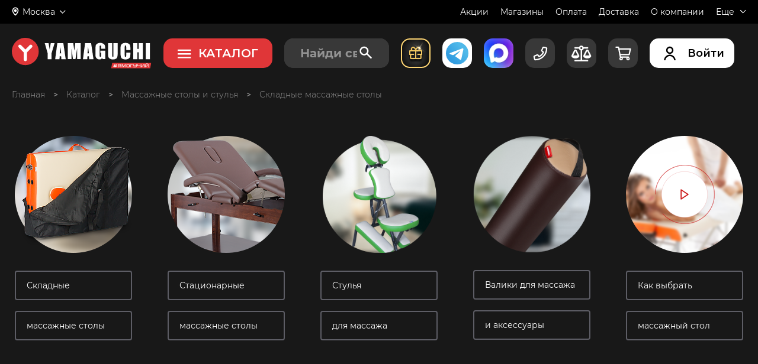

--- FILE ---
content_type: text/css
request_url: https://www.yamaguchi.ru/css/category.css?13013013
body_size: 2295
content:
@media all and (max-width:767px){.listing-caption{padding-bottom:24px}}.total-count{display:flex;align-items:flex-end;font-weight:300;line-height:1}@media all and (max-width:767px){.total-count{display:none}}.total-count__number{font-size:24px;color:#e03638}.total-count__text{padding-bottom:3px;margin-left:20px}.chairs-types{display:flex;justify-content:space-between;margin-top:14px;margin-bottom:54px}@media all and (max-width:1240px){.chairs-types{flex-wrap:wrap;justify-content:space-around}}@media all and (max-width:1240px) and (max-width:767px){.chairs-types{display:none}}.chairs-types__block{width:218px}@media all and (max-width:1240px){.chairs-types__block{margin:0 16px}}@media all and (max-width:1240px) and (max-width:1023px){.chairs-types__block{width:180px;margin:0}}.chairs-types__img-link{overflow:hidden;display:block}.chairs-types__img{display:block;width:100%;margin-left:-22px}@media all and (max-width:1023px){.chairs-types__img{margin-left:-8%;width:117%}}.chairs-types__btn{padding:12px 18px;box-sizing:border-box;width:100%;line-height:1.6;cursor:pointer}.massagers-types{display:flex;justify-content:space-between;margin-top:50px;margin-bottom:54px}@media all and (max-width:1240px){.massagers-types{flex-wrap:wrap;justify-content:space-around}}@media all and (max-width:1240px) and (max-width:767px){.massagers-types{display:none}}.massagers-types__block{width:198px}@media all and (max-width:1240px){.massagers-types__block{margin:0 16px}}@media all and (max-width:1240px) and (max-width:1023px){.massagers-types__block{width:180px;margin:0}}.massagers-types__img-link{overflow:hidden;display:block;margin-bottom:30px}@media all and (max-width:1023px){.massagers-types__img{margin-left:-8%;width:117%}}.massagers-types__btn{padding:12px 18px;box-sizing:border-box;width:100%;line-height:1.6;cursor:pointer;justify-content:flex-start}@media all and (max-width:767px){.hit-category{width:100%;order:2}}@media all and (max-width:767px){.hit-category .slider-list-info{top:14px}}@media all and (max-width:767px){.listing-wrapper{display:flex;flex-wrap:wrap;justify-content:center;align-items:flex-start}}@media all and (max-width:767px){.listing-wrapper .st-sm{width:100%;padding-bottom:30px}.listing-wrapper .st-sm .choice-of-stars-sm{margin-top:0}}.listing{display:flex;justify-content:space-between;margin-top:10px;padding-bottom:130px}@media all and (max-width:1240px){.listing{margin-top:30px;flex-direction:column-reverse}}@media all and (max-width:1240px) and (max-width:1023px){.listing{padding-bottom:70px}}@media all and (max-width:1240px) and (max-width:1023px) and (max-width:767px){.listing{width:100%;order:1;margin-top:0;padding-bottom:50px}.listing.container-box{padding-inline:0}}.listing__left-panel{position:relative;width:296px;margin-top:20px}@media all and (max-width:1240px){.listing__left-panel{display:flex;flex-direction:column-reverse;width:100%}}.listing__content{width:910px}@media all and (max-width:1240px){.listing__content{width:100%}}.listing .lis-filter__range-line .lis-filter__range-changer{background:#fff;top:-2px;width:8px;height:8px;border-radius:50%}.listing .lis-filter{border-radius:15px;overflow:hidden}.listing .wide-content{width:100%}.listing .filterOverProduct{max-width:910px}@media all and (max-width:1240px){.listing .filterOverProduct{max-width:100%}}.listing__col-caption{font-size:16px;line-height:1;font-weight:300;margin-bottom:30px;display:none}@media all and (max-width:1240px){.listing__col-caption{display:none}}.listing .more-products{width:400px}@media all and (max-width:767px){.listing .more-products{margin-top:0;width:100%}.listing .more-products__text{font-size:14px;margin-right:12px}}@media all and (max-width:1023px){.listing .listing-wide{margin-top:32px}}@media all and (max-width:1023px) and (max-width:767px){.listing .listing-wide{margin-top:0}}.form{margin:0 auto;max-width:1230px}@media all and (max-width:767px){.form{order:2}}@media all and (max-width:767px){.hits-wrapper{margin-bottom:30px}}.l-wide-wrapper{display:block}.listing-banner{display:block;margin-top:36px;border-radius:4px;overflow:hidden}@media all and (max-width:1023px){.listing-banner{margin-top:32px}}@media all and (max-width:1023px) and (max-width:767px){.listing-banner{margin-top:10px}}.listing-banner>img{display:block;width:100%}@media all and (max-width:767px){.sort-wrapper .type-sort{margin:0}}@media all and (max-width:767px){.sort-wrapper .type-sort__btn{margin:5px 0;font-size:clamp(10px,3vw,20px)}}.show-filters{display:none;height:50px;margin-top:30px;font-weight:500}@media all and (max-width:1240px){.show-filters{display:flex}}@media all and (max-width:1240px) and (max-width:1023px){.show-filters{margin-top:16px}}@media all and (max-width:1240px) and (max-width:767px){.show-filters{margin-top:20px;margin-bottom:20px}}@media all and (max-width:1023px){.show-filters-bottom{margin-top:30px}}@media all and (max-width:1023px) and (max-width:767px){.show-filters-bottom{margin-top:20px}}.useful-info{margin-top:40px}@media all and (max-width:767px){.useful-info{margin-top:64px}}.useful-info__caption{font-weight:400;margin-bottom:40px}@media all and (max-width:767px){.useful-info__caption{margin-bottom:24px}}.useful-info .aside-slider__slide{float:left;overflow:hidden}@media all and (max-width:1240px){.useful-info .aside-slider__slide{display:flex;flex-direction:column;align-items:center}}@media all and (max-width:1240px) and (max-width:767px){.useful-info .aside-slider__slide{width:100%}}.useful-info .aside-slider__img-link{display:block;overflow:hidden;font-size:0}@media all and (max-width:767px){.useful-info .aside-slider__img-link{width:100%}}.useful-info .aside-slider__img-link img{border-radius:4px}@media all and (max-width:1240px){.useful-info .aside-slider__img-link img{width:180px}}@media all and (max-width:1240px) and (max-width:767px){.useful-info .aside-slider__img-link img{width:100%}}.useful-info .aside-slider__date{font-size:14px;font-weight:300;color:#9292a6;margin-top:30px}@media all and (max-width:1240px){.useful-info .aside-slider__date{width:180px}}@media all and (max-width:1240px) and (max-width:767px){.useful-info .aside-slider__date{width:100%;margin-top:24px}}.useful-info .aside-slider__text-link{display:block;font-size:18px;font-weight:300;margin-top:14px;transition:color .3s}@media all and (max-width:1240px){.useful-info .aside-slider__text-link{font-size:16px;width:180px}}@media all and (max-width:1240px) and (max-width:767px){.useful-info .aside-slider__text-link{width:100%}}.useful-info .aside-slider__text-link:hover{color:#e03638}.useful-info .aside-slider .slick-dots{display:flex;clear:both;margin:0;padding:24px 0 0 0;transform:translateX(-4px);list-style:none}@media all and (max-width:1240px){.useful-info .aside-slider .slick-dots{left:50%;transform:translateX(-50%)}}@media all and (max-width:1240px) and (max-width:767px){.useful-info .aside-slider .slick-dots{position:static;justify-content:center;transform:none;margin-top:14px}}.useful-info .aside-slider .slick-dots li{position:relative;display:block;width:20px;height:20px;margin:0 6px;cursor:pointer}.useful-info .aside-slider .slick-dots li:before{content:"";position:absolute;left:0;top:50%;transform:translateY(-50%);width:100%;height:4px;background:gray;transition:all .3s;border-radius:3px}.useful-info .aside-slider .slick-dots li button{opacity:0}.useful-info .aside-slider .slick-dots .slick-active:before{content:"";background:red;height:6px}.useful-info__btn{width:100%;height:50px;margin-top:70px}@media all and (max-width:767px){.useful-info__btn{margin-top:24px}}@media all and (max-width:1240px){.aside-feedback{display:flex;justify-content:space-between;align-items:flex-end;flex-wrap:wrap}}@media all and (max-width:1240px) and (max-width:767px){.aside-feedback{flex-wrap:wrap}}.aside-feedback__block{margin-top:60px}@media all and (max-width:1240px){.aside-feedback__block{width:48%}}@media all and (max-width:1240px) and (max-width:767px){.aside-feedback__block{width:100%;margin-top:40px}}.aside-feedback__img-link{display:block;font-size:0;overflow:hidden;border-radius:4px}@media all and (max-width:1240px){.aside-feedback__img-link>img{width:100%}}.aside-feedback__text-link{display:block;font-size:18px;margin-top:30px;transition:color .3s}@media all and (max-width:767px){.aside-feedback__text-link{margin-top:18px}}.aside-feedback__text-link:hover{color:#e03638}.listing-desc{margin-top:70px;padding-bottom:100px}@media all and (max-width:1023px){.listing-desc{margin-top:40px;padding-bottom:50px}}.description-bottom{font-size:16px;line-height:1.6;padding-bottom:80px}@media all and (max-width:1023px){.description-bottom{padding-bottom:50px}}@media all and (max-width:1023px) and (max-width:767px){.description-bottom{margin-top:60px;padding-bottom:30px;font-size:14px}}.description-bottom p{margin-bottom:24px}.description-bottom h3{font-size:18px;font-weight:500;margin-bottom:14px;line-height:1.3}@media all and (max-width:1023px){.description-bottom img{width:100%}}.description-bottom ul{margin-left:18px;list-style:disc}@media all and (max-width:1023px){.no-desc-top{margin-top:40px}}@media all and (max-width:1023px) and (max-width:767px){.no-desc-top{display:none}}@media all and (max-width:767px){.main-wrapper>.y-caption-wrapper{display:none!important}}.c-videocons{display:block;width:292px;cursor:pointer}@media all and (max-width:1023px){.c-videocons{width:220px}}@media all and (max-width:1023px) and (max-width:767px){.c-videocons{width:100%}}.c-videocons__img{border:1px solid #484851;box-sizing:border-box;width:100%;height:100%;border-radius:5px;transition:border .3s}@media all and (max-width:1023px){.c-videocons__img{display:none}}.c-videocons__img:hover{border-color:#e03638}.c-videocons__img-md{display:none;width:100%;border:1px solid #484851;box-sizing:border-box;border-radius:5px}@media all and (max-width:1023px){.c-videocons__img-md{display:block}}@media all and (max-width:1023px) and (max-width:767px){.c-videocons__img-md{display:none}}.c-videocons__img-sm{display:none;width:100%}@media all and (max-width:767px){.c-videocons__img-sm{display:block}}.item-list__gift-card{width:292px;display:flex;flex-direction:column;align-items:center;justify-content:space-between;padding:20px;background:#292929;border:1px solid #484851;box-sizing:border-box;border-radius:21px;margin-top:20px;transition:border .3s;position:relative}.item-list__gift-card:before{content:"";top:-2px;left:-2px;width:calc(100% + 4px);height:calc(100% + 4px);background:linear-gradient(to bottom,#f9d38a,#cab498,#eda059);position:absolute;z-index:-1;border-radius:22px}@media all and (max-width:767px){.item-list__gift-card:before{display:none}}.item-list__gift-card__title{text-align:center}.item-list__gift-card__btn{height:40px;width:100%;border-radius:30px;display:flex;align-items:center;justify-content:center;font-weight:500;background:#e03638}.item-list__gift-card__btn:hover{background:#fff;color:#000}@media all and (max-width:1023px){.item-list__gift-card{width:220px}}@media all and (max-width:1023px) and (max-width:767px){.item-list__gift-card{width:100%;border-radius:unset}}@media all and (max-width:450px){.seo-categories{margin-bottom:40px}}.seo-categories__title{font-size:22px;font-weight:600;margin-bottom:15px}.seo-categories__list{display:flex;flex-wrap:wrap;align-items:center;justify-content:flex-start}.seo-categories__list a{display:flex;align-items:center;justify-content:center;font-size:18px;height:40px;padding:0 20px;margin-right:15px;background:#383838;border-radius:20px;margin-top:15px;transition:all .3s ease}@media all and (max-width:450px){.seo-categories__list a{font-size:14px}}.seo-categories__list a:hover{background:#000}.image_resized--2-mechanisma.mob{display:none}@media all and (max-width:767px){.image_resized--2-mechanisma.mob{display:block}}.image_resized--2-mechanisma.desc{display:block}@media all and (max-width:767px){.image_resized--2-mechanisma.desc{display:none}}.new-site-desc-top-container{max-width:1580px;height:527px;margin:0 auto;border-radius:30px}@media all and (max-width:767px){.new-site-desc-top-container{width:93.75vw;height:93.75vw;border-radius:16px}}.new-site-desc-top-container img{width:100%!important;height:100%!important;margin:0!important;object-fit:cover;border-radius:30px}@media all and (max-width:767px){.new-site-desc-top-container img{border-radius:5vw}}.new-site-desc-top-container video{width:100%!important;height:100%!important;object-fit:cover;border-radius:30px}@media all and (max-width:767px){.new-site-desc-top-container video{border-radius:5vw}}.category-page__main-title{height:unset;margin:33px auto 19px;background:0 0}@media all and (max-width:767px){.category-page__main-title{margin:5vw auto 7vw}}.category-page__main-title__main-title-h1{font-family:Montserrat;font-weight:700;font-style:Bold;font-size:27px;leading-trim:NONE;line-height:100%;letter-spacing:0;text-align:center;vertical-align:middle;text-transform:uppercase}@media all and (max-width:767px){.category-page__main-title__main-title-h1{font-size:5vw}}

--- FILE ---
content_type: text/css
request_url: https://www.yamaguchi.ru/css/category-callback.css?5343
body_size: 4279
content:
@charset "UTF-8";@font-face{font-family:AppleChancery;src:url(/fonts/Apple-Chancery.ttf) format("truetype-variations");font-weight:100 1000;font-stretch:25% 151%;font-style:oblique -10deg 0deg}@font-face{font-family:RobotoFlex;src:url(/fonts/RobotoFlex-VariableFont.ttf) format("truetype-variations");font-weight:100 1000;font-stretch:25% 151%;font-style:oblique -10deg 0deg}@font-face{font-family:CenturyGothic;font-display:swap;src:url(/fonts/CenturyGothicRegular.ttf) format("truetype");font-weight:400;font-style:normal}@font-face{font-family:CenturyGothic;font-display:swap;src:url(/fonts/CenturyGothicBold.ttf) format("truetype");font-weight:700;font-style:normal}@font-face{font-family:GoodVibesPro;font-display:swap;src:url(/fonts/GoodVibesCyr.ttf) format("truetype");font-style:normal}@font-face{font-family:Gilroy;font-display:swap;src:url(/fonts/Gilroy-Bold.ttf) format("truetype"),url(/fonts/Gilroy-Bold.woff2) format("woff2"),url(/fonts/Gilroy-Bold.woff) format("woff");font-weight:700;font-style:normal}@font-face{font-family:Gilroy;font-display:swap;src:url(/fonts/Gilroy-Medium.ttf) format("truetype"),url(/fonts/Gilroy-Medium.woff2) format("woff2"),url(/fonts/Gilroy-Medium.woff) format("woff");font-weight:500;font-style:normal}@font-face{font-family:Gilroy;src:url(/fonts/Gilroy-ExtraBold.otf) format("opentype");font-weight:800;font-style:normal;font-display:swap}@font-face{font-family:Gilroy;src:url(/fonts/Gilroy-Light.otf) format("opentype");font-weight:300;font-style:normal;font-display:swap}@font-face{font-family:RFDewiExpanded;font-display:swap;src:url(/fonts/RFDewiExpanded-Black.ttf) format("truetype"),url(/fonts/RFDewiExpanded-Black.woff2) format("woff2"),url(/fonts/RFDewiExpanded-Black.eot) format("eot"),url(/fonts/RFDewiExpanded-Black.woff) format("woff");font-weight:900;font-style:normal}@font-face{font-family:RFDewiExpanded;font-display:swap;src:url(/fonts/RFDewiExpanded-Semibold.eot) format("eot"),url(/fonts/RFDewiExpanded-Semibold.ttf) format("truetype"),url(/fonts/RFDewiExpanded-Semibold.woff2) format("woff2"),url(/fonts/RFDewiExpanded-Semibold.woff) format("woff");font-weight:600;font-style:normal}@font-face{font-family:RFDewiExpanded;font-display:swap;src:url(/fonts/RFDewiExpanded-Bold.eot) format("eot"),url(/fonts/RFDewiExpanded-Bold.ttf) format("truetype"),url(/fonts/RFDewiExpanded-Bold.woff2) format("woff2"),url(/fonts/RFDewiExpanded-Bold.woff) format("woff");font-weight:700;font-style:normal}@font-face{font-family:DSJapanCyr;font-display:swap;src:url(/fonts/DSJapanCyr-normal.ttf) format("truetype");font-weight:400;font-style:normal}@font-face{font-family:RFDewiExpanded;font-display:swap;src:url(/fonts/RFDewiExpanded-Ultrabold.eot) format("eot"),url(/fonts/RFDewiExpanded-Ultrabold.ttf) format("truetype"),url(/fonts/RFDewiExpanded-Ultrabold.woff2) format("woff2"),url(/fonts/RFDewiExpanded-Ultrabold.woff) format("woff");font-weight:800;font-style:normal}@font-face{font-family:RFDewiExtended;font-display:swap;src:url(/fonts/RFDewiExtended-Ultrabold.ttf) format("truetype"),url(/fonts/RFDewiExtended-Ultrabold.woff2) format("woff2"),url(/fonts/RFDewiExtended-Ultrabold.eot) format("eot"),url(/fonts/RFDewiExtended-Ultrabold.woff) format("woff");font-weight:800;font-style:normal}@font-face{font-family:RFDewiExtended;font-display:swap;src:url(/fonts/RFDewiExtended-Black.ttf) format("truetype"),url(/fonts/RFDewiExtended-Black.woff2) format("woff2"),url(/fonts/RFDewiExtended-Black.eot) format("eot"),url(/fonts/RFDewiExtended-Black.woff) format("woff");font-weight:900;font-style:normal}@font-face{font-family:RFDewiExtended;font-display:swap;src:url(/fonts/RFDewiExtended-Bold.ttf) format("truetype"),url(/fonts/RFDewiExtended-Bold.eot?#iefix) format("embedded-opentype"),url(/fonts/RFDewiExtended-Bold.woff2) format("woff2"),url(/fonts/RFDewiExtended-Bold.woff) format("woff");font-weight:700;font-style:normal}@font-face{font-family:RFDewiExtended;font-display:swap;src:url(/fonts/RFDewiExpanded-Regular.ttf) format("truetype"),url(/fonts/RFDewiExpanded-Regular.eot?#iefix) format("embedded-opentype"),url(/fonts/RFDewiExpanded-Regular.woff2) format("woff2"),url(/fonts/RFDewiExpanded-Regular.woff) format("woff");font-weight:400;font-style:normal}@font-face{font-family:RFDewiExtended;font-display:swap;src:url(/fonts/RFDewiExtended-Light.ttf) format("truetype"),url(/fonts/RFDewiExtended-Light.eot?#iefix) format("embedded-opentype"),url(/fonts/RFDewiExtended-Light.woff2) format("woff2"),url(/fonts/RFDewiExtended-Light.woff) format("woff");font-weight:300;font-style:normal}@font-face{font-family:AvenirNextCyr;font-display:swap;src:url(/fonts/avenirnextcyr-medium.ttf) format("truetype"),url(/fonts/avenirnextcyr-medium.eot?#iefix) format("embedded-opentype"),url(/fonts/avenirnextcyr-medium.woff2) format("woff2"),url(/fonts/avenirnextcyr-medium.woff) format("woff");font-weight:500;font-style:normal}@font-face{font-family:AvenirNextCyr;font-display:swap;src:url(/fonts/avenirnextcyr-regular.ttf) format("truetype"),url(/fonts/avenirnextcyr-regular.eot?#iefix) format("embedded-opentype"),url(/fonts/avenirnextcyr-regular.woff2) format("woff2"),url(/fonts/avenirnextcyr-regular.woff) format("woff");font-weight:400;font-style:normal}@font-face{font-family:Gothic;font-display:swap;src:url(/fonts/centurygothic.ttf) format("truetype");font-weight:400;font-style:normal}@font-face{font-family:PTSans;font-display:swap;src:url(/fonts/PTSans.eot);src:url(/fonts/PTSans.eot?#iefix) format("embedded-opentype"),url(/fonts/PTSans.woff2) format("woff2"),url(/fonts/PTSans.woff) format("woff"),url(/fonts/PTSans.ttf) format("truetype"),url(/fonts/PTSans.svg#PTSans) format("svg");font-weight:400;font-style:normal}@font-face{font-family:PTSans;font-display:swap;src:url(/fonts/PTSansBold.eot);src:url(/fonts/PTSansBold.eot?#iefix) format("embedded-opentype"),url(/fonts/PTSansBold.woff2) format("woff2"),url(/fonts/PTSansBold.woff) format("woff"),url(/fonts/PTSansBold.ttf) format("truetype"),url(/fonts/PTSansBold.svg#PTSans) format("svg");font-weight:700;font-style:normal}@font-face{font-family:PTSans;font-display:swap;src:url(/fonts/PTSansItalic.ttf) format("truetype");src:url(/fonts/PTSansItalic.woff2) format("woff2"),url(/fonts/PTSansItalic.woff) format("woff");font-weight:400;font-style:italic}@font-face{font-family:PTSansNarrow;font-display:swap;src:url(/fonts/PTSansNarrow.eot);src:url(/fonts/PTSansNarrow.eot?#iefix) format("embedded-opentype"),url(/fonts/PTSansNarrow.woff2) format("woff2"),url(/fonts/PTSansNarrow.woff) format("woff"),url(/fonts/PTSansNarrow.ttf) format("truetype"),url(/fonts/PTSansNarrow.svg#PTSansNarrow) format("svg");font-weight:400;font-style:normal}@font-face{font-family:PTSansNarrow;font-display:swap;src:url(/fonts/PTSansNarrowBold.eot);src:url(/fonts/PTSansNarrowBold.eot?#iefix) format("embedded-opentype"),url(/fonts/PTSansNarrowBold.woff2) format("woff2"),url(/fonts/PTSansNarrowBold.woff) format("woff"),url(/fonts/PTSansNarrowBold.ttf) format("truetype"),url(/fonts/PTSansNarrowBold.svg#PTSansNarrow) format("svg");font-weight:700;font-style:normal}@font-face{font-family:MyriadProLight;src:url(/fonts/MyriadProLight.eot);src:url(/fonts/MyriadProLight.eot?#iefix) format("embedded-opentype"),url(/fonts/MyriadProLight.woff) format("woff"),url(/fonts/MyriadProLight.woff2) format("woff2"),url(/fonts/MyriadProLight.ttf) format("truetype"),url(/fonts/MyriadProLight.svg#MyriadProLight) format("svg");font-weight:700;font-style:normal;font-display:swap}@font-face{font-family:"Myriad Pro";src:url(/fonts/MyriadPro.otf) format("opentype");src:url(/fonts/MyriadPro.woff2) format("woff2"),url(/fonts/MyriadPro.woff) format("woff");font-weight:400;font-style:normal;font-display:swap}@font-face{font-family:MyriadProBold;src:url(/fonts/MyriadProBold.otf) format("opentype");src:url(/fonts/MyriadProBold.woff2) format("woff2"),url(/fonts/MyriadProBold.woff) format("woff");font-weight:700;font-style:normal;font-display:swap}@font-face{font-family:PragmaticaC;src:url(/fonts/PTPragmaticaCyrillic.ttf) format("opentype");src:url(/fonts/PTPragmaticaCyrillic.woff2) format("woff2"),url(/fonts/PTPragmaticaCyrillic.woff) format("woff");font-weight:400;font-style:normal;font-display:swap}@font-face{font-family:PragmaticaC;src:url(/fonts/PTPragmaticaBoldCyrillic.ttf) format("opentype");src:url(/fonts/PTPragmaticaBoldCyrillic.woff2) format("woff2"),url(/fonts/PTPragmaticaBoldCyrillic.woff) format("woff");font-weight:700;font-style:normal;font-display:swap}@font-face{font-family:Circe;font-display:swap;src:url(/fonts/Circe-Thin.eot);src:url(/fonts/Circe-Thin.eot?#iefix) format("embedded-opentype"),url(/fonts/Circe-Thin.woff) format("woff"),url(/fonts/Circe-Thin.woff2) format("woff2"),url(/fonts/Circe-Thin.ttf) format("truetype");font-weight:100;font-style:normal}@font-face{font-family:Circe;font-display:swap;src:url(/fonts/Circe-ExtraLight.eot);src:url(/fonts/Circe-ExtraLight.eot?#iefix) format("embedded-opentype"),url(/fonts/Circe-ExtraLight.woff) format("woff"),url(/fonts/Circe-ExtraLight.woff2) format("woff2"),url(/fonts/Circe-ExtraLight.ttf) format("truetype");font-weight:200;font-style:normal}@font-face{font-family:Circe;font-display:swap;src:url(/fonts/Circe-Light.eot);src:url(/fonts/Circe-Light.eot?#iefix) format("embedded-opentype"),url(/fonts/Circe-Light.woff) format("woff"),url(/fonts/Circe-Light.woff2) format("woff2"),url(/fonts/Circe-Light.ttf) format("truetype");font-weight:300;font-style:normal}@font-face{font-family:Circe;font-display:swap;src:url(/fonts/Circe-Regular.eot);src:url(/fonts/Circe-Regular.eot?#iefix) format("embedded-opentype"),url(/fonts/Circe-Regular.woff) format("woff"),url(/fonts/Circe-Regular.woff2) format("woff2"),url(/fonts/Circe-Regular.ttf) format("truetype");font-weight:400;font-style:normal}@font-face{font-family:Circe;font-display:swap;src:url(/fonts/Circe-Bold.eot);src:url(/fonts/Circe-Bold.eot?#iefix) format("embedded-opentype"),url(/fonts/Circe-Bold.woff) format("woff"),url(/fonts/Circe-Bold.woff2) format("woff2"),url(/fonts/Circe-Bold.ttf) format("truetype");font-weight:700;font-style:normal}@font-face{font-family:Circe;font-display:swap;src:url(/fonts/Circe-ExtraBold.eot);src:url(/fonts/Circe-ExtraBold.eot?#iefix) format("embedded-opentype"),url(/fonts/Circe-ExtraBold.woff) format("woff"),url(/fonts/Circe-ExtraBold.woff2) format("woff2"),url(/fonts/Circe-ExtraBold.ttf) format("truetype");font-weight:900;font-style:normal}@font-face{font-family:BebasNeue;src:url(/fonts/bebasneuethin.woff2) format("woff2");src:local("☺"),url(/fonts/bebasneuethin.woff) format("woff"),url(/fonts/bebasneuethin.ttf) format("truetype");font-weight:200;font-style:normal;font-display:swap}@font-face{font-family:BebasNeue;src:url(/fonts/bebasneuelight.woff2) format("woff2");src:local("☺"),url(/fonts/bebasneuelight.ttf) format("truetype"),url(/fonts/bebasneuelight.woff) format("woff");font-weight:300;font-style:normal;font-display:swap}@font-face{font-family:BebasNeue;src:url(/fonts/bebasneueregular.eot);src:local("☺"),url(/fonts/bebasneueregular.woff2) format("woff2"),url(/fonts/bebasneueregular.woff) format("woff"),url(/fonts/bebasneueregular.ttf) format("truetype"),url(/fonts/bebasneueregular.svg) format("svg");font-weight:400;font-style:normal;font-display:swap}@font-face{font-family:BebasNeue;src:url(/fonts/bebasneuebold.eot);src:local("☺"),url(/fonts/bebasneuebold.woff2) format("woff2"),url(/fonts/bebasneuebold.woff) format("woff"),url(/fonts/bebasneuebold.ttf) format("truetype"),url(/fonts/bebasneuebold.svg) format("svg");font-weight:700;font-style:normal;font-display:swap}@font-face{font-family:Montserrat;font-display:swap;src:local("Montserrat Light"),local("Montserrat-Light"),url(/fonts/Montserrat-Light.woff2) format("woff2"),url(/fonts/Montserrat-Light.woff) format("woff");font-weight:300;font-style:normal}@font-face{font-family:Montserrat;font-display:swap;src:local("Montserrat"),local("Montserrat-Regular"),url(/fonts/Montserrat-Regular.woff2) format("woff2"),url(/fonts/Montserrat-Regular.woff) format("woff");font-weight:400;font-style:normal}@font-face{font-family:Montserrat;font-display:swap;src:local("Montserrat"),local("Montserrat-Regular"),url(/fonts/Montserrat-Medium.woff2) format("woff2"),url(/fonts/Montserrat-Medium.woff) format("woff");font-weight:500;font-style:normal}@font-face{font-family:Montserrat;font-display:swap;src:local("Montserrat Bold"),local("Montserrat-Bold"),url(/fonts/Montserrat-Bold.woff2) format("woff2"),url(/fonts/Montserrat-Bold.woff) format("woff");font-weight:700;font-style:normal}@font-face{font-family:Montserrat;font-display:swap;src:local("Montserrat Black"),local("Montserrat-Black"),url(/fonts/Montserrat-Black.woff2) format("woff2"),url(/fonts/Montserrat-Black.woff) format("woff");font-weight:900;font-style:normal}@font-face{font-family:Morpha;font-display:swap;src:url(/fonts/Morpha-Bold.woff2) format("woff2");src:local("☺"),url(/fonts/Morpha-Bold.woff) format("woff"),url(/fonts/Morpha-Bold.ttf) format("truetype");font-weight:700;font-style:normal}@font-face{font-family:Morpha;font-display:swap;src:url(/fonts/Morpha-Bold.woff2) format("woff2");src:local("☺"),url(/fonts/Morpha-Bold.woff) format("woff"),url(/fonts/Morpha-Bold.ttf) format("truetype");font-weight:700;font-style:normal}@font-face{font-family:"Neue Machina";font-display:swap;src:local("NeueMachina-Bold"),local("NeueMachina-Bold"),url(/fonts/NeueMachina-Bold.woff2) format("woff2"),url(/fonts/NeueMachina-Bold.woff) format("woff");font-weight:700;font-style:normal}@font-face{font-family:"Neue Machina";font-display:swap;src:local("NeueMachina-Black"),local("NeueMachina-Black"),url(/fonts/NeueMachina-Black.woff2) format("woff2"),url(/fonts/NeueMachina-Bold.woff) format("woff");font-weight:900;font-style:normal}@font-face{font-family:Norican;font-display:swap;src:url(/fonts/norican-regular.ttf) format("truetype");font-weight:400;font-style:normal}@font-face{font-family:"Cy Grotesk";font-display:swap;src:url(/fonts/cy-grotesk-grand-dark.otf);font-weight:800;font-style:normal;font-display:swap}@font-face{font-family:RainerTestv04;src:url(/fonts/RainerTestv04-Bold.woff2),url(/fonts/RainerTestv04-Bold.woff);font-weight:700;font-style:normal;font-display:swap}@font-face{font-family:Anticva;font-display:swap;src:local("Anticva"),local("Anticva"),url(/fonts/Anticva-Regular.woff2) format("woff2"),url(/fonts/Anticva-Regular.woff) format("woff"),url(/fonts/Anticva-Regular.otf) format("truetype");font-weight:400;font-style:normal}@font-face{font-family:AlexBrush;font-display:swap;src:url(/fonts/AlexBrush-Regular.ttf) format("truetype");font-weight:400;font-style:normal}@font-face{font-family:Aquarelle;font-display:swap;src:url(/fonts/Aquarelle.ttf) format("truetype");font-weight:400;font-style:normal}@font-face{font-family:"Halvar Breitschrift";src:local("HalvarBreit-Blk"),local("HalvarBreit-Blk"),url(/fonts/HalvarBreit-Blk.woff2) format("woff2"),url(/fonts/HalvarBreit-Blk.woff) format("woff");font-weight:900;font-style:normal}@font-face{font-family:Damn;font-display:swap;src:local("Damn"),local("Damn"),url(/fonts/Damn.woff2) format("woff2"),url(/fonts/Damn.woff) format("woff"),url(/fonts/Damn.ttf) format("truetype");font-weight:400;font-style:normal}@font-face{font-family:"Monologue DEMO";font-display:swap;src:local("Monologue_DEMO"),local("Monologue_DEMO"),url(/fonts/Monologue_DEMO.woff) format("woff"),url(/fonts/Monologue_DEMO.ttf) format("opentype");font-weight:400;font-style:normal}@font-face{font-family:Nasalization;font-display:swap;src:local("Nasalization"),local("Nasalization"),url(/fonts/Nasalization.woff) format("woff"),url(/fonts/Nasalization.otf) format("opentype");font-weight:400;font-style:normal}@font-face{font-family:PatsySans;font-display:swap;src:local("PatsySans"),local("PatsySans"),url(/fonts/PatsySans.woff) format("woff"),url(/fonts/PatsySans.otf) format("opentype");font-weight:400;font-style:normal}@font-face{font-family:Lighthaus;src:url(/fonts/Lighthaus.eot);src:url(/fonts/Lighthaus.eot?#iefix) format("embedded-opentype"),url(/fonts/Lighthaus.woff2) format("woff2"),url(/fonts/Lighthaus.woff) format("woff"),url(/fonts/Lighthaus.ttf) format("truetype");font-weight:400;font-style:normal;font-display:swap}@font-face{font-family:UltramonoWide-LightItalic;src:url(/fonts/UltramonoWide-LightItalic.woff2) format("woff2"),url(/fonts/UltramonoWide-LightItalic.woff) format("woff");font-weight:300;font-style:italic;font-display:swap}@font-face{font-family:UltramonoWide-Light;src:url(/fonts/UltramonoWide-Light.woff2) format("woff2"),url(/fonts/UltramonoWide-Light.woff) format("woff");font-weight:300;font-style:normal;font-display:swap}@font-face{font-family:"Nikkyou Sans";src:url(/fonts/NikkyouSans.woff2) format("woff2"),url(/fonts/NikkyouSans.woff) format("woff");font-weight:400;font-style:normal;font-display:swap}@font-face{font-family:Corvetta;src:url(/fonts/Corvetta.woff2) format("woff2"),url(/fonts/Corvetta.woff) format("woff"),url(/fonts/Corvetta.ttf) format("truetype");font-weight:400;font-style:normal;font-display:swap}@font-face{font-family:a_LCDNovaObl;src:url(/fonts/a_lcdnovaobl.woff) format("woff"),url(/fonts/a_lcdnovaobl.ttf) format("truetype");font-weight:400;font-style:normal;font-display:swap}@font-face{font-family:Felidae;src:url(/fonts/Felidae.ttf) format("truetype");font-weight:400;font-style:normal;font-display:swap}@font-face{font-family:"Muller Next Expanded Trial";src:url(/fonts/MullerNextExtraCondTrial-Thin.otf);font-weight:200;font-style:normal;font-display:swap}@font-face{font-family:"Muller Next Expanded Trial";src:url(/fonts/MullerNextExpandedTrial-Regular.otf);font-weight:400;font-style:normal;font-display:swap}@font-face{font-family:"Muller Next Expanded Trial";src:url(/fonts/MullerNextExpandedTrial-RegularItalic.otf);font-weight:400;font-style:italic;font-display:swap}@font-face{font-family:"Muller Next Expanded Trial";src:url(/fonts/MullerNextExpandedTrial-ExtraBold.otf);font-weight:750;font-style:normal;font-display:swap}@font-face{font-family:"Muller Next Expanded Trial";src:url(/fonts/MullerNextExpandedTrial-ExtraBoldItalic.otf);font-weight:750;font-style:italic;font-display:swap}@font-face{font-family:"Muller Next Expanded Trial";src:url(/fonts/MullerNextExpandedTrial-Heavy.otf);font-weight:800;font-style:normal;font-display:swap}@font-face{font-family:"Muller Next Expanded Trial";src:url(/fonts/MullerNextExpandedTrialThinItalic.otf);font-weight:100;font-style:italic;font-display:swap}@font-face{font-family:"Muller Next ExtraCond Trial";src:url(/fonts/MullerNextExtraCondTrial-ExtraBold.otf);font-weight:750;font-style:normal;font-display:swap}@font-face{font-family:"Muller Wide ExtraCond Trial";src:url(/fonts/MullerNextWideTrial-ExtraBold.otf);font-weight:750;font-style:normal;font-display:swap}@font-face{font-family:"Actay Wide";src:url(/fonts/ActayWide-Bold.otf);font-weight:700;font-style:normal;font-display:swap}@font-face{font-family:"Marck Script";src:url(/fonts/MarkScript-Regular.otf) format("opentype"),url(/fonts/MarkScript-Regular.ttf) format("truetype");font-weight:900;font-style:italic;font-display:swap}@font-face{font-family:"Muller Next ExtraCond Trial";src:url(/fonts/MullerNextExtraCondTrial-Heavy.otf);font-weight:900;font-style:normal;font-display:swap}@font-face{font-family:"Muller Next ExtraCond Trial";src:url(/fonts/MullerNextExtraCondTrial-ExtraBoldItalic.ttf) format("truetype"),url(/fonts/MullerNextExtraCondTrial-ExtraBoldItalic.woff2) format("woff2");font-weight:750;font-style:italic}@font-face{font-family:"Muller Next ExtraCond Trial";src:url(/fonts/MullerNextExtraCondTrial-Regular.otf);font-weight:400;font-style:normal;font-display:swap}@font-face{font-family:"Muller Next ExtraCond Trial";src:url(/fonts/MullerNextExtraCondTrial-RegularItalic.otf);font-weight:400;font-style:italic;font-display:swap}@font-face{font-family:"Muller Next ExtraCond Trial";src:url(/fonts/MullerNextExtraCondTrialThin.otf);font-weight:100;font-style:normal;font-display:swap}@font-face{font-family:"Muller Next Trial";src:url(/fonts/MullerNextTrial-Regular.otf);font-weight:400;font-style:normal;font-display:swap}@font-face{font-family:"Muller Next Trial";src:url(/fonts/MullerNextTrial-ExtraBold.otf);font-weight:750;font-style:normal;font-display:swap}@font-face{font-family:"Muller Next Wide Trial Italic";src:url(/fonts/MullerNextWideTrial-RegularItalic.otf);font-weight:400;font-style:italic;font-display:swap}@font-face{font-family:"Muller Next Wide Trial";src:url(/fonts/MullerNextTrial-ThinItalic.woff2);font-weight:100;font-style:italic}@font-face{font-family:"Muller Next Wide Trial";src:url(/fonts/MullerNextWideTrial-ExtraBoldItalic.ttf) format("truetype");font-weight:750;font-style:italic;font-display:swap}@font-face{font-family:"Muller Next Wide Trial";src:url(/fonts/MullerNextWideTrial-ExtraBold.ttf) format("truetype");font-weight:750;font-style:normal;font-display:swap}@font-face{font-family:"Muller Narrow";src:url(/fonts/MullerNarrow-ExtraBold.otf);font-weight:800;font-style:normal;font-display:swap}@font-face{font-family:Cakra;src:url(/fonts/Cakra-Normal.otf) format("opentype");src:url(/fonts/Cakra-Normal.woff2) format("woff2"),url(/fonts/Cakra-Normal.woff) format("woff");font-weight:400;font-style:normal;font-display:swap}@font-face{font-family:Noteworthy;src:url(/fonts/NoteworthyLight.ttf) format("truetype");font-weight:300;font-style:normal;font-display:swap}@font-face{font-family:Technology;src:url(/fonts/Technology.ttf) format("truetype");font-weight:400;font-style:normal;font-display:swap}@font-face{font-family:Technology;src:url(/fonts/Technology-Bold.ttf) format("truetype");font-weight:600;font-style:normal;font-display:swap}@font-face{font-family:Arizonia;src:url(/fonts/Arizonia-Regular.ttf) format("truetype");font-weight:400;font-style:normal;font-display:swap}@font-face{font-family:Unbounded;src:url(/fonts/Unbounded-Medium.ttf) format("truetype");font-weight:500;font-style:normal;font-display:swap}@font-face{font-family:Unbounded;src:url(/fonts/Unbounded-Bold.ttf) format("truetype");font-weight:700;font-style:normal;font-display:swap}@font-face{font-family:Unbounded;src:url(/fonts/Unbounded-Black.ttf) format("truetype");font-weight:900;font-style:normal;font-display:swap}@font-face{font-family:Unbounded;src:url(/fonts/Unbounded-SemiBold.ttf) format("truetype");font-weight:600;font-style:normal;font-display:swap}@font-face{font-family:Inter;src:url(/fonts/Inter_18pt-Regular.ttf) format("truetype");font-weight:400;font-style:normal;font-display:swap}@font-face{font-family:Inter;src:url(/fonts/Inter-Medium.ttf) format("truetype");font-weight:500;font-style:normal;font-display:swap}@font-face{font-family:Inter;src:url(/fonts/Inter-SemiBold.ttf) format("truetype");font-weight:600;font-style:normal;font-display:swap}@font-face{font-family:Inter;src:url(/fonts/Inter_18pt-Bold.ttf) format("truetype");font-weight:800;font-style:normal;font-display:swap}@font-face{font-family:"Montserrat Alternates";src:url(/fonts/MontserratAlternates-Light.ttf) format("truetype");font-weight:300;font-style:normal;font-display:swap}@font-face{font-family:"Snell Roundhand";src:url(/fonts/snell-roundhand-900.otf) format("opentype");font-weight:900;font-style:italic;font-display:swap}@font-face{font-family:"Snell Roundhand";src:url(/fonts/snell-roundhand-700.otf) format("opentype");font-weight:700;font-style:italic;font-display:swap}@font-face{font-family:Lighthaus;src:url(/fonts/Lighthaus-400.otf) format("opentype");font-weight:400;font-style:normal;font-display:swap}@font-face{font-family:"Code pro black";src:url(/fonts/code_pro_black.otf) format("opentype");font-weight:900;font-style:normal;font-display:swap}@font-face{font-family:Boldstrom;src:url(/fonts/Boldstrom-b.otf) format("opentype");font-weight:400;font-style:normal;font-display:swap}@font-face{font-family:EuropeExtendedC;src:url(/fonts/europeextendedc_italic.otf) format("opentype");font-weight:400;font-style:italic}@font-face{font-family:"Europe ext regular";src:url(/fonts/europeext.otf) format("opentype");font-weight:400;font-style:normal;font-display:swap}@font-face{font-family:"Europe ext bold";src:url(/fonts/europeext_bold.otf) format("opentype");font-weight:700;font-style:normal;font-display:swap}@font-face{font-family:"Europe ext bold italic";src:url(/fonts/europeext_bold_italic.otf) format("opentype");font-weight:700;font-style:italic;font-display:swap}@font-face{font-family:"Euclid Circular A";src:url(/fonts/EuclidCircularARegular.woff2) format("opentype"),url(/fonts/EuclidCircularARegular.woff);font-weight:400;font-style:normal;font-display:swap}@font-face{font-family:"Euclid Circular A";src:url(/fonts/EuclidCircularALight.woff2) format("opentype"),url(/fonts/EuclidCircularALight.woff);font-weight:300;font-style:normal;font-display:swap}@font-face{font-family:Euclid-Circular-A;src:url(/fonts/EuclidCircularALight.woff2) format("opentype"),url(/fonts/EuclidCircularALight.woff);font-weight:300;font-style:normal;font-display:swap}@font-face{font-family:Euclid-Circular-A;font-display:swap;src:url(/fonts/euclid-circular-a-medium.ttf) format("truetype");font-weight:500;font-style:normal}@font-face{font-family:Euclid-Circular-A;font-display:swap;src:url(/fonts/euclid-circular-a-semibold.ttf) format("truetype");font-weight:600;font-style:normal}@font-face{font-family:"Euclid Circular A";font-display:swap;src:url(/fonts/EuclidCircularABold.ttf) format("truetype");font-weight:700;font-style:normal}@font-face{font-family:Constantine;src:url(/fonts/Constantine.woff2) format("opentype"),url(/fonts/Constantine.woff);font-weight:400;font-style:normal;font-display:swap}@font-face{font-family:Constantine;src:url(/fonts/Constantine.woff2) format("opentype"),url(/fonts/Constantine.woff);font-weight:400;font-style:normal;font-display:swap}@font-face{font-family:TTWellingtons;font-display:swap;src:local("TTWellingtons"),local("TTWellingtons-Medium"),url(/fonts/TTWellingtons-Medium.woff2) format("woff2"),url(/fonts/TTWellingtons-Medium.woff) format("woff");font-weight:400;font-style:normal}@font-face{font-family:"5mal6Lampen";font-display:swap;src:url(/fonts/5mal6Lampen.ttf) format("truetype");font-weight:400;font-style:normal}@font-face{font-family:CodecPro;src:url(/fonts/CodecPro-Bold.woff2) format("woff2"),url(/fonts/CodecPro-Bold.ttf) format("truetype");font-weight:600;font-style:normal;font-display:swap}@font-face{font-family:CodecPro;src:url(/fonts/CodecPro-Regular.woff) format("woff2"),url(/fonts/CodecPro-Regular.ttf) format("truetype");font-weight:500;font-style:normal;font-display:swap}@font-face{font-family:CodecPro;src:url(/fonts/CodecPro-Heavy.woff2) format("woff2"),url(/fonts/CodecPro-Heavy.ttf) format("truetype");font-weight:700;font-style:normal;font-display:swap}@font-face{font-family:"Petrov Sans-Trial";font-display:swap;src:url(/fonts/PetrovSans-Trial-Thin.otf) format("opentype");font-weight:100;font-style:normal}@font-face{font-family:"Petrov Sans-Trial";font-display:swap;src:url(/fonts/PetrovSans-Trial-ExtraLight.otf) format("opentype");font-weight:200;font-style:normal}@font-face{font-family:"Petrov Sans-Trial";font-display:swap;src:url(/fonts/PetrovSans-Trial-Light.otf) format("opentype");font-weight:300;font-style:normal}@font-face{font-family:"Petrov Sans-Trial";font-display:swap;src:url(/fonts/PetrovSans-Trial-Regular.otf) format("opentype");font-weight:400;font-style:normal}@font-face{font-family:"Petrov Sans-Trial";font-display:swap;src:url(/fonts/PetrovSans-Trial-SemiBold.otf) format("opentype");font-weight:600;font-style:normal}@font-face{font-family:"Petrov Sans-Trial";font-display:swap;src:url(/fonts/PetrovSans-Trial-Bold.otf) format("opentype");font-weight:700;font-style:normal}@font-face{font-family:"Petrov Sans-Trial";font-display:swap;src:url(/fonts/PetrovSans-Trial-ExtraBold.otf) format("opentype");font-weight:800;font-style:normal}@font-face{font-family:"Petrov Sans-Trial";font-display:swap;src:url(/fonts/PetrovSans-Trial-Black.otf) format("opentype");font-weight:900;font-style:normal}@font-face{font-family:CyGrotesk;src:url(/fonts/Cy-Grotesk.otf) format("opentype");font-weight:800;font-style:normal;font-display:swap}@font-face{font-family:FiraCode;font-display:swap;src:url(/fonts/FiraCode-Bold.ttf) format("truetype");font-weight:700;font-style:normal}@font-face{font-family:FiraCode;font-display:swap;src:url(/fonts/FiraCode-Light.ttf) format("truetype");font-weight:300;font-style:normal}@font-face{font-family:FiraCode;font-display:swap;src:url(/fonts/FiraCode-Medium.ttf) format("truetype");font-weight:500;font-style:normal}@font-face{font-family:FiraCode;font-display:swap;src:url(/fonts/FiraCode-Regular.ttf) format("truetype");font-weight:400;font-style:normal}@font-face{font-family:FiraCode;font-display:swap;src:url(/fonts/FiraCode-SemiBold.ttf) format("truetype");font-weight:600;font-style:normal}@font-face{font-family:BebasNeueCyrillic;font-display:swap;src:url(/fonts/Bebas-Neue-Cyrillic.ttf) format("truetype");font-weight:400;font-style:normal}@font-face{font-family:FiraMono;font-display:swap;src:url(/fonts/FiraMono-Bold.ttf) format("truetype");font-weight:700;font-style:normal}@font-face{font-family:FiraMono;font-display:swap;src:url(/fonts/FiraMono-Medium.ttf) format("truetype");font-weight:500;font-style:normal}@font-face{font-family:FiraMono;font-display:swap;src:url(/fonts/FiraMono-Regular.ttf) format("truetype");font-weight:400;font-style:normal}@font-face{font-family:DRUZHOK;src:url(/fonts/DRUZHOK.otf) format("opentype");font-weight:400;font-style:normal;font-display:swap}@font-face{font-family:Bebas-Neue-Cyrillic;font-display:swap;src:url(/fonts/Bebas-Neue-Cyrillic.ttf) format("truetype");font-weight:400;font-style:normal}@font-face{font-family:EastmanCondensedAlt;font-display:swap;src:url(/fonts/eastman-condensed-alt-4.ttf) format("truetype");font-weight:800;font-style:normal}@font-face{font-family:RobotoFlex;font-display:swap;src:url(/fonts/RobotoFlex.ttf) format("truetype");font-weight:600;font-style:normal}@font-face{font-family:"1shelleyvolante";src:url(/fonts/1shelleyvolantebold.ttf) format("truetype");font-weight:700;font-style:normal;font-display:swap}@font-face{font-family:"1shelleyvolante";src:url(/fonts/1shelleyvolante.ttf) format("truetype");font-weight:400;font-style:normal;font-display:swap}@font-face{font-family:"TT Smalls Trial";src:url(/fonts/TT-Smalls-Trial-Black.woff) format("woff");font-weight:900;font-style:normal;font-display:swap}@font-face{font-family:Mak;src:url(/fonts/MAK.woff) format("woff");font-weight:700;font-style:normal;font-display:swap}@font-face{font-family:GTEestiProDisplay;src:url(/fonts/GTEestiProDisplay-Bold.woff2) format("woff2");src:url(/fonts/GTEestiProDisplay-Bold.woff) format("woff");src:url(/fonts/GTEestiProDisplay-Bold.ttf) format("truetype");font-weight:700;font-style:normal}@font-face{font-family:EuropeExt;src:url(/fonts/europeextnormal.woff2) format("woff2");src:url(/fonts/europeextnormal.ttf) format("truetype");font-weight:400;font-style:normal;font-display:swap}@font-face{font-family:EuropeExt;src:url(/fonts/europeext_bold.otf) format("opentype");font-weight:700;font-style:normal;font-display:swap}@font-face{font-family:"Press Start 2P";src:url(/fonts/PressStart2P-Regular.woff2) format("woff2");src:url(/fonts/PressStart2P-Regular.ttf) format("truetype");font-weight:400;font-style:normal;font-display:swap}@font-face{font-family:"Good Timing";src:url(/fonts/Good-Timing.woff2) format("woff2");src:url(/fonts/Good-Timing.ttf) format("truetype");font-style:normal;font-display:swap}@font-face{font-family:"SFT Schrifted Sans TRIAL";src:url(/fonts/SFTSchriftedSansTRIAL-Bold.otf);font-weight:700;font-style:normal;font-display:swap}@font-face{font-family:"SFT Schrifted Sans TRIAL Black";src:url(/fonts/SFTSchriftedSansTRIAL-Black.otf);font-weight:900;font-style:normal;font-display:swap}@font-face{font-family:SFT-Schrifted;src:url(/fonts/SFT-Schrifted-Sans-TRIAL-Var.ttf) format("truetype-variations");font-style:normal}@font-face{font-family:Jeko-Bold;src:url(/fonts/jeko-bold.ttf);font-weight:700;font-style:normal;font-display:swap}@font-face{font-family:Benzin-Medium;src:url(/fonts/Benzin-Medium.ttf);font-weight:400;font-style:normal;font-display:swap}@font-face{font-family:Exo2-Medium;font-style:normal;font-weight:500;src:url(/fonts/Exo2-Medium.woff2) format("woff2"),url(/fonts/Exo2-Medium.woff2) format("woff");font-display:swap}@font-face{font-family:Exo2-SemiBold;font-style:normal;font-weight:600;src:url(/fonts/Exo2-SemiBold.woff2) format("woff2"),url(/fonts/Exo2-SemiBold.woff) format("woff");font-display:swap}@font-face{font-family:Exo2-Bold;font-style:normal;font-weight:700;src:url(/fonts/Exo2-Bold.woff2) format("woff2"),url(/fonts/Exo2-Bold.woff) format("woff");font-display:swap}@font-face{font-family:Exo2-ExtraBold;font-style:normal;font-weight:800;src:url(/fonts/Exo2-ExtraBold.woff2) format("woff2"),url(/fonts/Exo2-ExtraBold.woff) format("woff");font-display:swap}@font-face{font-family:SONGERSemiExpandedBold;src:url(/fonts/songersemiexpanded-bold.woff2) format("woff2"),url(/fonts/songersemiexpanded-bold.woff) format("woff"),url(/fonts/songersemiexpanded-bold.ttf) format("truetype");font-style:normal;font-weight:700;font-display:swap}@font-face{font-family:GTEestiProDisplay;src:url(/fonts/GTEestiProDisplay-Bold.woff2) format("woff2");src:url(/fonts/GTEestiProDisplay-Bold.woff) format("woff");src:url(/fonts/GTEestiProDisplay-Bold.ttf) format("truetype");font-weight:700;font-style:normal}@font-face{font-family:Cruinn;font-display:swap;src:local("Cruinn Black"),local("CruinnBold"),url(/fonts/CruinnBold.woff2) format("woff2"),url(/fonts/CruinnBold.woff) format("woff");font-weight:700;font-style:normal}@font-face{font-family:Cruinn;font-display:swap;src:local("Cruinn Black"),local("CruinnBlack"),url(/fonts/CruinnBlack.woff2) format("woff2"),url(/fonts/CruinnBlack.woff) format("woff");font-weight:900;font-style:normal}@font-face{font-family:Jeko-ExtraBold;src:url(/fonts/Jeko-Extra-Bold.woff2) format("woff2"),url(/fonts/Jeko-Extra-Bold.woff) format("woff");font-style:normal;font-weight:400}@font-face{font-family:"TT Firs Neue Trial Var Roman";src:url(/fonts/TT_Firs_Neue_Trial_Var_Roman.ttf) format("truetype");font-style:normal;font-display:swap}@font-face{font-family:Mont;src:url(/fonts/Mont-SemiBold.woff2) format("woff2");font-style:normal;font-display:swap;font-weight:700}@font-face{font-family:Mont;src:url(/fonts/Mont-Bold.woff2) format("woff2");font-style:normal;font-display:swap;font-weight:800}@font-face{font-family:Mont;src:url(/fonts/Mont-Heavy.woff2) format("woff2");font-style:normal;font-display:swap;font-weight:900}@font-face{font-family:"Hina Mincho";src:url(/fonts/HinaMincho-Regular.woff2) format("woff2"),url(/fonts/HinaMincho-Regular.woff) format("woff"),url(/fonts/HinaMincho-Regular.ttf) format("truetype");font-style:normal;font-display:swap}@font-face{font-family:"Tenor Sans";src:url(/fonts/TenorSans.eot);src:local("Tenor Sans"),local("TenorSans"),url(/fonts/TenorSans.eot?#iefix) format("embedded-opentype"),url(/fonts/TenorSans.woff2) format("woff2"),url(/fonts/TenorSans.woff) format("woff"),url(/fonts/TenorSans.ttf) format("truetype");font-weight:400;font-style:normal}@font-face{font-family:"Prosto One";src:url(/fonts/ProstoOne-Regular.woff2) format("woff2"),url(/fonts/ProstoOne-Regular.woff) format("woff");font-style:normal;font-weight:400}@font-face{font-family:Annabelle;src:url(/fonts/annabelle.eot);src:url(/fonts/annabelle.eot?#iefix) format("embedded-opentype"),url(/fonts/annabelle.woff2) format("woff2"),url(/fonts/annabelle.woff) format("woff"),url(/fonts/annabelle.ttf) format("truetype"),url(/fonts/annabelle.svg#annabelle) format("svg")}@font-face{font-family:Jost-Regular;font-style:normal;font-weight:400;src:url(/fonts/Jost-Regular.woff2) format("woff2");font-display:swap}@font-face{font-family:Jost-SemiBold;font-style:normal;font-weight:600;src:url(/fonts/Jost-SemiBold.woff2) format("woff2");font-display:swap}@font-face{font-family:Racama;font-style:normal;src:url(/fonts/Racama.otf) format("opentype");font-display:swap}@font-face{font-family:SoukouMincho;font-display:swap;src:url(/fonts/SoukouMincho.ttf) format("truetype");font-style:normal}@font-face{font-family:"NEXT ART";src:url("/fonts/NEXT ART_SemiBold.otf") format("opentype");font-weight:600;font-style:normal;font-display:swap}@font-face{font-family:"NEXT ART";src:url(/fonts/NEXT-ART_Bold.otf) format("opentype");font-weight:700;font-style:normal;font-display:swap}@font-face{font-family:"Next Art";src:url("/fonts/NEXT ART_Bold.woff2") format("woff2"),url("/fonts/NEXT ART_Bold.woff") format("woff");font-style:normal;font-weight:700;font-display:swap}@font-face{font-family:"Nicoletta script";font-display:swap;src:url(/fonts/Nicoletta_script.ttf) format("truetype");font-style:normal}@font-face{font-family:"RF Dewi Condensed";src:url(/fonts/RFDewiCondensed-Bold.eot),url(/fonts/RFDewiCondensed-Bold.ttf) format("embedded-opentype"),url(/fonts/RFDewiCondensed-Bold.woff2) format("woff2"),url(/fonts/RFDewiCondensed-Bold.woff) format("woff"),url(/fonts/RFDewiCondensed-Bold.ttf) format("truetype");font-weight:700;font-style:normal}@font-face{font-family:"Grafita Normal";src:url(/fonts/Grafita-Normal-DEMO-v2.otf) format("opentype");font-style:normal;font-display:swap}@font-face{font-family:Grafita;src:url(/fonts/Grafita-Special-DEMO.otf) format("opentype");font-style:normal;font-display:swap}@font-face{font-family:Grafitaa;src:url(/fonts/Grafita-Special-DEMO.otf) format("opentype");font-style:normal;font-display:swap}.callback-block{display:none;height:39vw;width:102vw;margin-top:6vw;margin-bottom:6vw;margin-left:-2vw}@media all and (max-width:767px){.callback-block{display:block}.callback-block__container{position:relative;display:flex;align-items:center;height:100%;background:linear-gradient(276.32deg,#181a1e 1.76%,#373a40 48.44%,#484c56 90.03%);width:100%;padding:0 4vw}.callback-block__content-wrapper{position:relative;display:flex;align-items:center;background-color:#1c1c1c;border-radius:18px;padding:4vw 3.5vw;height:28vw;width:100%;overflow:hidden}.callback-block__initial-content{display:flex;flex-direction:column;transition:all .5s cubic-bezier(.4,0,.2,1);opacity:1;transform:translateX(0);position:absolute;width:calc(100% - 7vw)}.callback-block__container:not(.active) .callback-block__initial-content{opacity:1;transform:translateX(0)}.callback-block__container.active .callback-block__initial-content{opacity:0;transform:translateX(100%)}.callback-block__callback-options-content{display:flex;transition:all .5s cubic-bezier(.4,0,.2,1);opacity:0;transform:translateX(100%);position:absolute;width:calc(100% - 7vw);padding:4vw 6.5vw}.callback-block__container:not(.active) .callback-block__callback-options-content{opacity:0;transform:translateX(-100%)}.callback-block__container.active .callback-block__callback-options-content{opacity:1;transform:translateX(0)}.callback-block__callback-option{display:flex;flex-direction:column;align-items:center;margin-right:7vw}.callback-block__heading{font-family:Montserrat;font-style:normal;font-weight:600;font-size:3.5vw;line-height:5.6vw;color:#fff;width:72vw}.callback-block__default{font-family:Montserrat;font-style:normal;font-weight:600;font-size:4.9vw;line-height:6.4vw;color:#fff;width:72vw}.callback-block__text{font-weight:500;font-size:3.8vw;line-height:4vw;color:#7e7e7e;margin-top:2.5vw}.callback-block__open-btn{position:absolute;right:7vw;bottom:8vw;display:flex;align-items:center;justify-content:center;border-radius:50%;background-color:#e03638;height:12vw;width:12vw;transition:all .4s cubic-bezier(.4,0,.2,1);cursor:pointer;z-index:10}.callback-block__open-btn:hover{transform:scale(1.05)}.callback-block__open-btn.active{background-color:#252d2e;transform:rotate(180deg)}.callback-block__open-btn.active:hover{transform:rotate(180deg) scale(1.05)}.callback-block__icon{transition:all .4s cubic-bezier(.4,0,.2,1);position:absolute}.callback-block__icon--open{opacity:1;transform:scale(1)}.callback-block__open-btn.active .callback-block__icon--open{opacity:0;transform:scale(.8)}.callback-block__icon--close{opacity:0;transform:scale(.8)}.callback-block__open-btn.active .callback-block__icon--close{opacity:1;transform:scale(1)}.callback-block__option-icon{width:16vw;height:16vw}.callback-block__callback-option-text{font-size:3vw;margin-top:2vw}}

--- FILE ---
content_type: application/javascript
request_url: https://www.yamaguchi.ru/js/site/category-callback.js
body_size: 145
content:
document.addEventListener('DOMContentLoaded', function() {
    const openBtns = document.querySelectorAll('.callback-block__open-btn');
    if (openBtns.length > 0) {
        openBtns.forEach(function(openBtn) {
            openBtn.addEventListener('click', function() {
                const container = this.closest('.callback-block__container');
                
                if (!container.classList.contains('animating')) {
                    container.classList.add('animating');
                    this.classList.add('animating');

                    container.classList.toggle('active');
                    this.classList.toggle('active');
                    
                    setTimeout(() => {
                        container.classList.remove('animating');
                        this.classList.remove('animating');
                    }, 500); 
                }
            });
        });
    }
});

--- FILE ---
content_type: image/svg+xml
request_url: https://www.yamaguchi.ru/images/main/logo-22.svg
body_size: 4968
content:
<svg width="208" height="45" viewBox="0 0 208 45" fill="none" xmlns="http://www.w3.org/2000/svg">
<g clip-path="url(#clip0_1100_6797)">
<path d="M207.441 36.8536L205.868 44.9149H147.808L149.381 36.8536H207.441Z" fill="#E03638"/>
<path d="M158.599 38.7449H162.531V43.0272H161.819V41.4975H160.616L158.709 43.0272H157.737V42.8817L159.471 41.4975H158.606C158.378 41.4984 158.158 41.411 157.993 41.2537C157.836 41.092 157.745 40.8774 157.737 40.652V39.61C157.737 39.4958 157.759 39.3826 157.803 39.2772C157.847 39.1718 157.911 39.0763 157.993 38.9965C158.072 38.9158 158.166 38.8519 158.27 38.8086C158.374 38.7654 158.486 38.7437 158.599 38.7449ZM158.599 39.4566C158.579 39.4558 158.559 39.46 158.541 39.469C158.523 39.4779 158.508 39.4912 158.496 39.5077C158.481 39.5203 158.469 39.5359 158.46 39.5535C158.451 39.5711 158.446 39.5903 158.445 39.61V40.6284C158.445 40.65 158.45 40.6713 158.459 40.6909C158.467 40.7106 158.48 40.7281 158.496 40.7425C158.51 40.7559 158.526 40.7663 158.543 40.7731C158.561 40.7799 158.58 40.7828 158.599 40.7818H161.811V39.4566H158.599Z" fill="white"/>
<path d="M188.438 41.4977H187.573C187.344 41.4986 187.125 41.4112 186.959 41.2539C186.802 41.0922 186.711 40.8776 186.704 40.6522V38.7451H187.419V40.6286C187.419 40.6502 187.424 40.6715 187.433 40.6911C187.442 40.7108 187.454 40.7283 187.47 40.7427C187.484 40.7561 187.5 40.7665 187.517 40.7733C187.535 40.7801 187.554 40.783 187.573 40.782H190.785V38.7451H191.497V43.0274H190.785V41.4977H188.426H188.438Z" fill="white"/>
<path d="M169.472 39.2247C169.485 39.2947 169.491 39.3658 169.492 39.437V43.0076H168.776V39.551L167.156 42.6183C166.998 42.8975 166.814 43.0115 166.593 43.0115C166.373 43.0115 166.173 42.9211 166.023 42.6183L164.399 39.551V43.0076H163.687V39.437C163.685 39.361 163.695 39.2851 163.719 39.2129C163.745 39.1091 163.798 39.0141 163.872 38.9376C164.008 38.8061 164.19 38.7327 164.38 38.7331C164.503 38.7297 164.624 38.7655 164.726 38.8354C164.826 38.9032 164.907 38.9951 164.962 39.1028L166.582 42.1621L168.202 39.1028C168.259 38.992 168.343 38.8974 168.446 38.8275C168.545 38.759 168.663 38.7232 168.784 38.7253C168.878 38.7226 168.973 38.7393 169.061 38.7745C169.148 38.8096 169.228 38.8625 169.295 38.9297C169.37 39.007 169.426 39.1015 169.456 39.205L169.472 39.2247Z" fill="white"/>
<path d="M174.977 39.0793C175.082 39.1815 175.165 39.3039 175.221 39.4391C175.277 39.5743 175.305 39.7194 175.303 39.8658V41.9027C175.305 42.0502 175.276 42.1965 175.218 42.332C175.16 42.4675 175.074 42.5892 174.965 42.6892C174.863 42.7944 174.741 42.8776 174.606 42.9337C174.47 42.9898 174.325 43.0177 174.179 43.0156H171.631C171.336 43.0132 171.054 42.8962 170.844 42.6892C170.739 42.5874 170.655 42.4651 170.599 42.3298C170.543 42.1946 170.515 42.0492 170.518 41.9027V39.8658C170.516 39.7194 170.544 39.5743 170.6 39.4391C170.656 39.3039 170.739 39.1815 170.844 39.0793C171.053 38.8709 171.336 38.7536 171.631 38.7529H174.179C174.327 38.7501 174.474 38.7776 174.612 38.8338C174.749 38.8899 174.873 38.9734 174.977 39.0793ZM174.466 39.5787C174.429 39.5399 174.384 39.5091 174.335 39.4881C174.285 39.4671 174.232 39.4565 174.179 39.4568H171.631C171.578 39.456 171.526 39.4657 171.477 39.4853C171.429 39.5048 171.385 39.5339 171.347 39.5709C171.307 39.6084 171.275 39.6541 171.253 39.7049C171.231 39.7557 171.221 39.8105 171.222 39.8658V41.9027C171.22 41.9558 171.23 42.0086 171.249 42.0579C171.269 42.1073 171.298 42.1521 171.336 42.1898C171.374 42.2296 171.419 42.261 171.47 42.282C171.521 42.303 171.576 42.3131 171.631 42.3117H174.179C174.285 42.3107 174.386 42.2716 174.466 42.2016C174.506 42.1632 174.538 42.1168 174.559 42.0652C174.58 42.0137 174.59 41.9583 174.588 41.9027V39.8658C174.588 39.8122 174.577 39.759 174.556 39.7097C174.535 39.6603 174.505 39.6157 174.466 39.5787Z" fill="white"/>
<path d="M185.657 38.7451H184.942V40.782H181.729C181.711 40.783 181.692 40.78 181.675 40.7732C181.658 40.7664 181.643 40.756 181.631 40.7427C181.615 40.7283 181.602 40.7108 181.593 40.6911C181.584 40.6715 181.579 40.6502 181.579 40.6286V38.7451H180.864V40.6522C180.865 40.7646 180.888 40.8757 180.932 40.9791C180.976 41.0825 181.04 41.1762 181.121 41.2547C181.201 41.3333 181.296 41.3952 181.401 41.4369C181.505 41.4786 181.616 41.4992 181.729 41.4977H184.942V41.8909C184.943 41.9459 184.933 42.0005 184.912 42.0513C184.891 42.1021 184.859 42.1479 184.82 42.1858C184.742 42.2559 184.641 42.295 184.537 42.2959H180.864V43.0116H184.537C184.683 43.0137 184.828 42.9859 184.964 42.9298C185.099 42.8736 185.221 42.7904 185.323 42.6853C185.429 42.5884 185.513 42.4705 185.571 42.3391C185.628 42.2077 185.658 42.0658 185.657 41.9224V38.7451Z" fill="white"/>
<path d="M176.971 40.9864V43.0273H176.259V39.8342C176.259 39.6909 176.289 39.549 176.346 39.4177C176.404 39.2863 176.488 39.1684 176.594 39.0714C176.695 38.9658 176.817 38.8824 176.953 38.8262C177.088 38.77 177.234 38.7424 177.38 38.745H180.109V39.4567H177.38C177.275 39.4587 177.174 39.4993 177.097 39.5708C177.056 39.6083 177.024 39.654 177.003 39.7048C176.981 39.7556 176.97 39.8105 176.971 39.8657V40.9864Z" fill="white"/>
<path d="M199.219 38.7449V42.3115L202.574 38.9494C202.708 38.8211 202.887 38.7481 203.073 38.7449C203.168 38.7412 203.264 38.7583 203.352 38.795C203.44 38.8316 203.519 38.887 203.584 38.9573C203.652 39.0218 203.705 39.0993 203.742 39.1851C203.778 39.271 203.797 39.3634 203.796 39.4567V43.0272H203.096V39.4567L199.715 42.807C199.649 42.8728 199.572 42.9248 199.486 42.9599C199.4 42.9951 199.308 43.0126 199.215 43.0115C199.025 43.0109 198.842 42.9378 198.704 42.807C198.636 42.7407 198.582 42.6612 198.545 42.5733C198.509 42.4854 198.491 42.391 198.492 42.2958V38.7292L199.219 38.7449Z" fill="white"/>
<path d="M193.003 38.7449V42.3115L196.357 38.9494C196.492 38.8211 196.67 38.7481 196.857 38.7449C196.952 38.7412 197.047 38.7583 197.135 38.795C197.224 38.8316 197.303 38.887 197.368 38.9573C197.435 39.0218 197.489 39.0993 197.525 39.1851C197.562 39.271 197.58 39.3634 197.58 39.4567V43.0272H196.868V39.4567L193.514 42.807C193.449 42.8732 193.371 42.9254 193.285 42.9606C193.199 42.9957 193.107 43.013 193.015 43.0115C192.825 43.0101 192.642 42.9371 192.503 42.807C192.435 42.7407 192.381 42.6612 192.345 42.5733C192.308 42.4854 192.29 42.391 192.291 42.2958V38.7292L193.003 38.7449Z" fill="white"/>
<path d="M201.901 38.3281L202.338 37.8916L201.874 37.4355L201.425 37.8562C201.393 37.8898 201.354 37.9165 201.311 37.9349C201.28 37.9451 201.249 37.953 201.217 37.9585C201.197 37.9603 201.178 37.9603 201.158 37.9585C201.137 37.9604 201.116 37.9604 201.095 37.9585C201.064 37.9529 201.034 37.9451 201.005 37.9349C200.961 37.9166 200.92 37.8899 200.887 37.8562L200.493 37.4355L200.014 37.9388L200.407 38.3321C200.416 38.342 200.426 38.3501 200.438 38.3557C200.476 38.3917 200.517 38.4246 200.56 38.454C200.597 38.4773 200.635 38.4983 200.674 38.5169C200.691 38.5264 200.708 38.5343 200.725 38.5405C200.84 38.5878 200.963 38.6132 201.087 38.6152H201.178C201.298 38.6132 201.417 38.5878 201.528 38.5405C201.544 38.5342 201.56 38.5263 201.575 38.5169C201.615 38.4983 201.655 38.4773 201.693 38.454C201.736 38.4246 201.777 38.3917 201.815 38.3557L201.846 38.3321L201.901 38.3281Z" fill="white"/>
<path d="M151.139 41.4465H152.287L152.543 40.3219H151.398L151.563 39.6101H152.708L152.908 38.7411H153.766L153.565 39.6101H154.808L155.004 38.7411H155.861L155.665 39.6101H156.809L156.644 40.3219H155.5L155.24 41.4465H156.384L156.223 42.1622H155.075L154.878 43.0273H154.021L154.218 42.1622H152.979L152.779 43.0273H151.921L152.122 42.1622H150.978L151.139 41.4465ZM154.642 40.3219H153.4L153.144 41.4465H154.383L154.642 40.3219Z" fill="white"/>
<path d="M76.6327 7.80939H67.667L64.4976 31.3208H70.9073L71.2297 27.0424H73.3925L73.7071 31.305H80.1836L76.6327 7.80939ZM73.3689 22.7522H71.2297L72.1577 13.0315C72.1577 13.0315 73.4515 22.6972 73.3689 22.7522Z" fill="white"/>
<path d="M143.408 27.0149C143.525 27.845 143.857 28.63 144.372 29.2917C145.012 30.0897 145.858 30.6987 146.818 31.0534C148.019 31.5257 149.302 31.7556 150.593 31.7298C151.738 31.7485 152.877 31.5524 153.951 31.1517C154.846 30.811 155.633 30.235 156.228 29.4844C156.817 28.7451 157.16 27.3492 157.278 26.6492C157.435 25.5438 157.497 24.4268 157.462 23.3107V7.78583H151.249V25.265C151.294 25.9853 151.236 26.7083 151.076 27.4121C151.019 27.5593 150.915 27.6836 150.78 27.7654C150.645 27.8472 150.486 27.8819 150.329 27.8643C150.187 27.88 150.043 27.8505 149.918 27.7799C149.793 27.7093 149.693 27.6013 149.633 27.4711C149.49 26.8461 149.435 26.204 149.472 25.5639V7.79369H143.259V21.5568C143.259 24.1325 143.306 26.2167 143.4 27.007" fill="white"/>
<path d="M205.512 7.78186H199.307V31.309H205.512V7.78186Z" fill="white"/>
<path d="M186.907 21.2776H188.767V31.3051H194.969V7.78583H188.767V16.1617H186.907V7.78583H180.702V31.3051H186.907V21.2776Z" fill="white"/>
<path d="M164.718 30.8017C166.118 31.4722 167.661 31.792 169.212 31.7337C170.759 31.7828 172.288 31.4031 173.632 30.6366C174.668 30.0746 175.482 29.1775 175.94 28.0923C176.29 27.1289 176.463 24.801 176.463 22.4927V21.5725H170.25V25.1116C170.296 25.8965 170.225 26.6837 170.038 27.4474C169.938 27.6 169.801 27.7252 169.641 27.8118C169.48 27.8985 169.3 27.9438 169.118 27.9438C168.935 27.9438 168.756 27.8985 168.595 27.8118C168.434 27.7252 168.298 27.6 168.198 27.4474C168.056 27.1211 168.013 26.4132 168.013 25.3279V14.2899C168.013 13.1574 168.056 12.0288 168.198 11.6827C168.339 11.3367 168.63 11.1873 169.137 11.1873C169.645 11.1873 169.924 11.321 170.046 11.5805C170.168 11.84 170.25 12.9607 170.25 14.0815V17.9705H176.452V15.8589C176.452 13.7708 176.259 11.8518 175.889 10.8687C175.436 9.78841 174.606 8.90944 173.553 8.39531C172.191 7.69216 170.669 7.35477 169.137 7.41616C167.88 7.39121 166.63 7.60608 165.453 8.04927C164.497 8.41055 163.654 9.01997 163.011 9.81488C162.464 10.4826 162.103 11.283 161.965 12.135C161.82 13.4642 161.758 14.8012 161.78 16.1381V22.6421C161.78 24.8324 161.981 27.1447 162.366 28.2378C162.786 29.3687 163.633 30.2895 164.725 30.8017" fill="white"/>
<path d="M88.7884 31.2933L88.7845 15.8156L90.9827 31.2894H94.7262L97.062 15.8746V31.2894H102.52L102.489 7.78583H94.4549L92.9252 18.7413L91.3956 7.78583H83.3618L83.3657 31.2894L88.7884 31.2933Z" fill="white"/>
<path d="M53.3229 31.3129H59.0562V22.7561L63.5941 7.80542H57.8883L56.2996 17.0425L54.6559 7.80542H48.9619L53.3229 22.7561V31.3129Z" fill="white"/>
<path d="M112.559 27.0344H114.722L115.032 31.2971H121.509L117.97 7.79749H108.996L105.827 31.3089H112.236L112.559 27.0344ZM113.483 13.0353C113.483 13.0353 114.777 22.7049 114.698 22.7521H112.559L113.483 13.0353Z" fill="white"/>
<path d="M125.497 29.1698C125.992 29.9447 126.678 30.5786 127.49 31.0102C128.39 31.4822 129.392 31.724 130.408 31.7141C131.285 31.7141 132.213 31.5843 132.807 31.1557C133.513 30.7113 134.079 30.0759 134.439 29.3232L135.009 31.2894H138.941V18.8396H131.765V21.9658H132.866V25.1864C132.912 25.9008 132.828 26.6177 132.618 27.302C132.541 27.478 132.41 27.625 132.244 27.7218C132.078 27.8186 131.885 27.8602 131.694 27.8407C131.522 27.8593 131.348 27.8234 131.197 27.738C131.046 27.6527 130.925 27.5222 130.852 27.3649C130.683 26.7146 130.616 26.0421 130.652 25.3712V13.8849C130.652 12.7366 130.727 12.0131 130.852 11.7418C130.951 11.5993 131.085 11.4856 131.242 11.4123C131.399 11.3391 131.573 11.3089 131.745 11.3249C132.189 11.3249 132.531 11.4154 132.673 11.7418C132.803 12.2292 132.867 12.7316 132.866 13.236C132.866 13.4956 132.866 13.9006 132.866 14.2191V16.1106H138.945V15.5994C138.945 13.759 138.749 12.0603 138.379 11.0733C138.009 10.0862 137.227 9.26833 136.019 8.55264C134.632 7.77615 133.063 7.38384 131.474 7.4162C129.86 7.3764 128.274 7.83652 126.932 8.73353C125.752 9.54359 125.048 10.4402 124.804 11.4114C124.503 13.057 124.371 14.7291 124.411 16.4016V23.2124C124.386 24.4603 124.446 25.7084 124.592 26.9481C124.717 27.7463 125.02 28.5059 125.481 29.1698" fill="white"/>
<circle cx="20" cy="20" r="17" fill="white"/>
<path d="M19.9962 3.85552e-07C23.9521 -0.000776174 27.8193 1.17154 31.1088 3.3687C34.3983 5.56586 36.9624 8.68915 38.4768 12.3436C39.9911 15.9981 40.3878 20.0195 39.6165 23.8994C38.8452 27.7793 36.9407 31.3433 34.1438 34.1407C31.3469 36.9382 27.7832 38.8434 23.9034 39.6154C20.0237 40.3874 16.0021 39.9916 12.3473 38.478C8.69256 36.9643 5.56873 34.4009 3.37091 31.1118C1.17309 27.8227 7.62236e-08 23.9558 0 20C-1.02195e-07 14.6963 2.10662 9.60987 5.85652 5.85925C9.60643 2.10864 14.6925 0.00104154 19.9962 3.85552e-07ZM29.8746 14.04C30.3166 13.598 30.565 12.9985 30.565 12.3734C30.565 11.7483 30.3166 11.1487 29.8746 10.7067C29.4326 10.2647 28.8331 10.0164 28.2079 10.0164C27.5828 10.0164 26.9833 10.2647 26.5412 10.7067L20.33 16.9179H19.851L13.6397 10.7067C13.1977 10.2642 12.5979 10.0153 11.9724 10.015C11.3469 10.0146 10.7469 10.2627 10.3044 10.7047C9.86181 11.1468 9.61298 11.7465 9.61261 12.372C9.61225 12.9975 9.86037 13.5975 10.3024 14.04L17.6837 21.4134V31.967C17.7086 32.5808 17.97 33.1611 18.4131 33.5866C18.8562 34.0121 19.4467 34.2497 20.061 34.2497C20.6753 34.2497 21.2658 34.0121 21.7089 33.5866C22.152 33.1611 22.4134 32.5808 22.4383 31.967V21.4723L29.8746 14.04Z" fill="#E03638"/>
</g>
<defs>
<clipPath id="clip0_1100_6797">
<rect width="207.442" height="44.919" fill="white"/>
</clipPath>
</defs>
</svg>


--- FILE ---
content_type: image/svg+xml
request_url: https://www.yamaguchi.ru/images/yamaguchi-21/icons/pay-ico-mir.svg
body_size: 1206
content:
<svg width="70" height="19" viewBox="0 0 70 19" fill="none" xmlns="http://www.w3.org/2000/svg">
<g clip-path="url(#clip0_1154_3845)">
<path fill-rule="evenodd" clip-rule="evenodd" d="M0.147705 0.874375H6.55127C7.05706 0.872431 7.55563 0.98487 8.00309 1.20177C8.45054 1.41867 8.83317 1.73339 9.11732 2.11825C9.56349 2.81374 9.88363 3.57137 10.0652 4.36145C10.8396 6.7535 11.6025 9.15618 12.3769 11.5482C12.3769 11.7715 12.7352 11.8459 12.8046 11.6226C13.6021 9.19869 14.365 6.77476 15.1163 4.36145C15.3132 3.47495 15.7067 2.6353 16.2722 1.89497C16.6845 1.4446 17.2373 1.1217 17.8558 0.970053C18.3846 0.874378 18.9247 0.842219 19.4625 0.874375C21.335 0.874375 23.2191 0.874375 25.0916 0.874375C25.0916 6.8917 25.0916 12.909 25.0916 18.9476C23.0572 18.9476 21.0344 18.9476 19.0116 18.9476C19.0116 15.418 19.0116 11.899 19.0116 8.36945C19.0116 8.05051 18.4337 8.0824 18.399 8.36945C17.1892 11.9132 15.9833 15.4393 14.7811 18.9476C13.3479 18.9476 11.9146 18.9476 10.4813 18.9476C9.32539 15.4287 8.08859 11.8991 6.86336 8.38009C6.86336 8.08241 6.43569 8.08242 6.23919 8.25252V18.9476C4.21641 18.9476 2.19362 18.9476 0.170828 18.9476V0.874375H0.147705ZM27.8888 0.874375C29.9232 0.874375 31.9459 0.874375 33.9687 0.874375C33.9687 4.4465 33.9687 8.01861 33.9687 11.5907C34.1421 11.7289 34.4658 11.7715 34.5698 11.5907C35.9106 8.99669 37.2553 6.39557 38.6038 3.78735C38.9557 2.94452 39.4512 2.15859 40.0718 1.45909C40.3671 1.1518 40.7827 0.96453 41.2276 0.938161C43.2851 0.938161 45.3541 0.938161 47.4116 0.938161C47.4116 6.95549 47.4116 12.9799 47.4116 19.0114H41.3432C41.3432 15.4676 41.3432 11.9062 41.3432 8.32694C41.3432 8.01863 40.7769 8.0399 40.7191 8.32694C39.4476 10.8997 38.1877 13.4831 36.9162 16.0559C36.5665 16.8594 36.1165 17.6229 35.5754 18.331C35.4261 18.5378 35.2258 18.7091 34.9908 18.8311C34.7557 18.953 34.4926 19.0221 34.223 19.0327H27.9004C27.9004 13.0224 27.9004 6.998 27.9004 0.959412L27.8888 0.874375ZM50.3822 9.11365C56.7511 9.11365 63.0969 9.11365 69.4773 9.11365C69.2139 9.91724 68.7372 10.6479 68.0903 11.2399C67.4998 11.8316 66.7865 12.3086 65.9924 12.6427C65.1984 12.9768 64.3396 13.1614 63.4668 13.1854H56.5315C56.5315 15.1097 56.5315 17.034 56.5315 18.9583H50.3591C50.3475 15.6094 50.3707 12.3456 50.3476 9.07112L50.3822 9.11365Z" fill="white"/>
<path fill-rule="evenodd" clip-rule="evenodd" d="M49.585 0.874023H63.8832C65.1475 0.963717 66.3543 1.39664 67.3508 2.1179C68.067 2.6311 68.6627 3.27255 69.1018 4.00346C69.5408 4.73438 69.8142 5.53959 69.9053 6.37043C69.9458 6.96998 69.9225 7.5717 69.836 8.1671C66.9231 8.1671 64.0566 8.1671 61.0975 8.1671C60.0981 8.1958 59.0978 8.1603 58.1038 8.06081C55.8294 7.84002 53.703 6.91831 52.0701 5.44548C50.7338 4.20378 49.8632 2.60229 49.585 0.874023Z" fill="white"/>
</g>
<defs>
<clipPath id="clip0_1154_3845">
<rect width="69.7111" height="18.0732" fill="white" transform="translate(0.148193 0.80957)"/>
</clipPath>
</defs>
</svg>


--- FILE ---
content_type: application/javascript
request_url: https://www.yamaguchi.ru/js/site/components/mob-app-popup-v2.js
body_size: 3591
content:
function checkVisitToday() {
    try {
        let enterTime = Date.now();
        let lastVisit = 0;
        
        // Безопасное получение данных из localStorage
        try {
            const storedValue = localStorage.getItem('enterMainPageTime');
            if (storedValue) {
                lastVisit = parseInt(storedValue, 10);
                // Проверка на валидность числа
                if (isNaN(lastVisit) || lastVisit < 0) {
                    lastVisit = 0;
                }
            }
        } catch (storageError) {
            console.warn('Ошибка доступа к localStorage:', storageError);
            lastVisit = 0;
        }
        
        // Проверка на недельный интервал (7 дней в миллисекундах)
        const weekInMs = 604800000;
        return enterTime < lastVisit + weekInMs;
        
    } catch (error) {
        console.error('Ошибка в функции checkVisitToday:', error);
        return false; // В случае ошибки считаем, что посещения не было
    }
}

/*------send popup above the header--------*/
function safeCloneAndMovePopup() {
    try {
        const mobAppPopup = document.getElementById('mob-app-banner');
        if (!mobAppPopup) {
            console.warn('Элемент mob-app-banner не найден');
            return null;
        }
        
        const header = document.querySelector('header');
        if (!header) {
            console.warn('Элемент header не найден');
            return mobAppPopup;
        }
        
        // Клонируем и вставляем перед header
        try {
            const clonePopup = mobAppPopup.cloneNode(true);
            header.before(clonePopup);
            mobAppPopup.remove();
            return document.getElementById('mob-app-banner');
        } catch (cloneError) {
            console.error('Ошибка при клонировании элемента:', cloneError);
            return mobAppPopup;
        }
        
    } catch (error) {
        console.error('Ошибка в safeCloneAndMovePopup:', error);
        return document.getElementById('mob-app-banner');
    }
}

// Функция для безопасного применения/удаления margin-top
function handleImageResizedMargin(apply = true) {
    try {
        const imageResizedElements = document.querySelectorAll('.image_resized');
        
        if (imageResizedElements.length > 0) {
            imageResizedElements.forEach(element => {
                try {
                    element.style.marginTop = apply ? '12vw' : '';
                } catch (styleError) {
                    console.warn('Ошибка применения стиля к элементу:', styleError);
                }
            });
        }
    } catch (error) {
        console.error('Ошибка в handleImageResizedMargin:', error);
    }
}

// Функция для применения стилей к элементам header
function applyHeaderStyles() {
    try {
        const headerSection = document.querySelector('.header-section.mobile-section');
        const searchHeader = document.querySelector('.m-search.header-section._header-scroll-js._mob-header-js');
        
        if (headerSection) {
            headerSection.style.paddingTop = '24%';
        }
        if (searchHeader) {
            searchHeader.style.top = '12vw';
        }
        
        // Добавляем margin-top для элементов с классом image_resized
        handleImageResizedMargin(true);
        
    } catch (error) {
        console.error('Ошибка в applyHeaderStyles:', error);
    }
}

// Функция для удаления стилей у элементов
function removeHeaderStyles() {
    try {
        const headerSection = document.querySelector('.header-section.mobile-section');
        const searchHeader = document.querySelector('.m-search.header-section._header-scroll-js._mob-header-js');
        
        if (headerSection) {
            headerSection.style.paddingTop = '';
        }
        if (searchHeader) {
            searchHeader.style.top = '';
        }
        
        // Убираем margin-top у элементов с классом image_resized
        handleImageResizedMargin(false);
        
    } catch (error) {
        console.error('Ошибка в removeHeaderStyles:', error);
    }
}

// Функция для безопасного получения и установки значения top
function safeSetTop(element, additionalVw = 12) {
    try {
        if (!element) return;
        
        const computedStyle = window.getComputedStyle(element);
        const currentTop = parseInt(computedStyle.top, 10) || 0;
        
        // Сохраняем оригинальное значение в data-атрибут
        if (!element.dataset.originalTop) {
            element.dataset.originalTop = currentTop.toString();
        }
        
        element.style.top = `calc(${currentTop}px + ${additionalVw}vw)`;
        
    } catch (error) {
        console.warn('Ошибка в safeSetTop для элемента:', element, error);
    }
}

// Функция для безопасного восстановления оригинального top
function safeRestoreTop(element) {
    try {
        if (!element || !element.dataset.originalTop) return;
        
        element.style.top = element.dataset.originalTop + 'px';
        delete element.dataset.originalTop;
        
    } catch (error) {
        console.warn('Ошибка в safeRestoreTop для элемента:', element, error);
    }
}

// Функция для применения дополнительных отступов
function applyAdditionalTopStyles() {
    try {
        const selectors = [
            '.mobile-nav-menu',
            '.mob-modals__list',
            '.top-menu'
        ];
        
        const specialSelectors = [
            { selector: '.login__modal-wrapper', property: 'paddingTop', value: '29vw' },
            { selector: '#__threadswidget_chat__container', property: 'top', value: '12vw', calc: true },
            { selector: '.modal-cart-mob', property: 'top', value: '12vw', calc: true, important: true }
        ];
        
        // Обрабатываем обычные элементы
        selectors.forEach(selector => {
            const element = document.querySelector(selector);
            if (element) safeSetTop(element, 12);
        });
        
        // Обрабатываем специальные элементы
        specialSelectors.forEach(({ selector, property, value, calc, important }) => {
            const element = typeof selector === 'string' ? 
                document.querySelector(selector) : 
                document.getElementById(selector.replace('#', ''));
            
            if (!element) return;
            
            try {
                const computedStyle = window.getComputedStyle(element);
                const currentValue = parseInt(computedStyle[property], 10) || 0;
                
                // Сохраняем оригинальное значение
                const dataAttribute = `original${property.charAt(0).toUpperCase() + property.slice(1)}`;
                if (!element.dataset[dataAttribute]) {
                    element.dataset[dataAttribute] = currentValue.toString();
                }
                
                // Устанавливаем новое значение
                let newValue = value;
                if (calc) {
                    newValue = `calc(${currentValue}px + ${value})`;
                }
                
                if (important) {
                    element.style.setProperty(property, newValue, 'important');
                } else {
                    element.style[property] = newValue;
                }
                
            } catch (styleError) {
                console.warn(`Ошибка применения стиля ${property} к элементу:`, element, styleError);
            }
        });
        
    } catch (error) {
        console.error('Ошибка в applyAdditionalTopStyles:', error);
    }
}

// Функция для восстановления оригинальных значений
function removeAdditionalTopStyles() {
    try {
        const selectors = [
            '.mobile-nav-menu',
            '.mob-modals__list',
            '.top-menu',
            '#__threadswidget_chat__container',
            '.modal-cart-mob'
        ];
        
        const specialElements = [
            { selector: '.login__modal-wrapper', property: 'paddingTop' }
        ];
        
        // Восстанавливаем обычные элементы
        selectors.forEach(selector => {
            const element = typeof selector === 'string' ? 
                document.querySelector(selector) : 
                document.getElementById(selector.replace('#', ''));
            
            if (element) safeRestoreTop(element);
        });
        
        // Восстанавливаем специальные элементы
        specialElements.forEach(({ selector, property }) => {
            const element = document.querySelector(selector);
            if (!element) return;
            
            try {
                const dataAttribute = `original${property.charAt(0).toUpperCase() + property.slice(1)}`;
                if (element.dataset[dataAttribute]) {
                    element.style[property] = element.dataset[dataAttribute] + 'px';
                    delete element.dataset[dataAttribute];
                }
            } catch (styleError) {
                console.warn(`Ошибка восстановления стиля ${property} для элемента:`, element, styleError);
            }
        });
        
    } catch (error) {
        console.error('Ошибка в removeAdditionalTopStyles:', error);
    }
}

// Безопасная установка обработчиков событий
function addSafeEventListener(element, event, handler) {
    try {
        if (element && typeof handler === 'function') {
            element.addEventListener(event, handler);
            return true;
        }
        return false;
    } catch (error) {
        console.error('Ошибка добавления обработчика события:', error);
        return false;
    }
}

// Основная функция инициализации
function initPopup() {
    try {
        // Не показываем модалку если разрешение больше 767px
        if (window.innerWidth > 767) return;
        
        // Не показываем модалку если есть запись в localStorage
        if (checkVisitToday()) return;
        
        const mobAppPopup = safeCloneAndMovePopup();
        if (!mobAppPopup) return;
        
        const mobAppPopupCloseBtns = document.querySelectorAll('.modal-close-btns');
        
        setTimeout(() => {
            try {
                mobAppPopup.classList.add('mob-app-banner_visible');
                // Применяем стили когда модалка показывается
                applyHeaderStyles();
                applyAdditionalTopStyles();
            } catch (timeoutError) {
                console.error('Ошибка в setTimeout callback:', timeoutError);
            }
        }, 0);
        
        // Обработчик клика по фону модалки
        addSafeEventListener(mobAppPopup, "click", (e) => {
            try {
                if (e.target.classList.contains('mob-app-banner')) {
                    mobAppPopup.classList.remove('mob-app-banner_visible');
                    // Убираем стили когда модалка закрывается
                    removeHeaderStyles();
                    removeAdditionalTopStyles();
                }
            } catch (clickError) {
                console.error('Ошибка в обработчике клика:', clickError);
            }
        });
        
        // Обработчики для кнопок закрытия
        mobAppPopupCloseBtns.forEach(el => {
            addSafeEventListener(el, "click", e => {
                try {
                    mobAppPopup.classList.remove('mob-app-banner_visible');
                    // Убираем стили когда модалка закрывается
                    removeHeaderStyles();
                    removeAdditionalTopStyles();
                    
                    // Сохраняем время закрытия
                    try {
                        localStorage.setItem('enterMainPageTime', Date.now().toString());
                    } catch (storageError) {
                        console.warn('Не удалось сохранить в localStorage:', storageError);
                    }
                } catch (closeError) {
                    console.error('Ошибка при закрытии модалки:', closeError);
                }
            });
        });
        
    } catch (error) {
        console.error('Критическая ошибка в initPopup:', error);
    }
}

// Безопасная инициализация при загрузке страницы
function safeOnLoad() {
    try {
        if (document.readyState === 'loading') {
            document.addEventListener('DOMContentLoaded', initPopup);
        } else {
            initPopup();
        }
    } catch (error) {
        console.error('Ошибка при установке обработчика загрузки:', error);
    }
}

// Запускаем инициализацию
safeOnLoad();

--- FILE ---
content_type: image/svg+xml
request_url: https://www.yamaguchi.ru/images/menu/trademill-m.svg
body_size: 1008
content:
<svg width="40" height="29" viewBox="0 0 40 29" fill="none" xmlns="http://www.w3.org/2000/svg">
<path d="M4.5052 25.2227C4.40596 25.2219 4.30856 25.1894 4.22228 25.1285C4.136 25.0676 4.06372 24.9802 4.01233 24.8747C3.96095 24.7692 3.93217 24.6491 3.92875 24.5258C3.92532 24.4026 3.94736 24.2803 3.99277 24.1707L11.5068 5.61395C11.5565 5.49824 11.6306 5.40145 11.7211 5.33389C11.8116 5.26633 11.9152 5.23053 12.0208 5.23029H24.1758C24.2789 5.23131 24.3804 5.19766 24.4695 5.13291C24.5586 5.06817 24.6319 4.97472 24.6818 4.86246L24.6914 4.8407C24.7454 4.70408 24.7705 4.55253 24.764 4.40049C24.7576 4.24845 24.72 4.10097 24.6548 3.97211C24.5895 3.84325 24.4988 3.73729 24.3913 3.66432C24.2838 3.59135 24.163 3.5538 24.0405 3.55525L16.4417 2.82022C16.3037 2.81044 16.1687 2.76678 16.0444 2.69176C15.9202 2.61675 15.8091 2.51186 15.7176 2.38317L14.9808 1.21241C14.9265 1.12627 14.8572 1.05658 14.7781 1.00862C14.699 0.960655 14.6121 0.935668 14.5241 0.935547H9.00669C8.90429 0.935423 8.80368 0.968941 8.71507 1.03271C8.62645 1.09647 8.55297 1.18821 8.50208 1.29864C8.45119 1.40906 8.42469 1.53424 8.42527 1.66149C8.42586 1.78875 8.4535 1.91354 8.5054 2.02324C8.5569 2.13289 8.58423 2.25748 8.58461 2.38444C8.58499 2.5114 8.55841 2.63624 8.50757 2.74636C8.45672 2.85648 8.38341 2.94799 8.29501 3.01165C8.20662 3.07531 8.10628 3.10888 8.00411 3.10896H6.14696C5.99964 3.11113 5.85831 3.18167 5.7507 3.30672C5.16029 3.98504 5.77776 5.06022 6.0276 5.16503C6.08518 5.18806 6.14536 5.19941 6.20584 5.19865H8.64545C8.7458 5.19863 8.84444 5.23091 8.93176 5.29236C9.01909 5.35381 9.09211 5.44232 9.14372 5.54927C9.19532 5.65623 9.22375 5.77797 9.22623 5.90264C9.22871 6.02731 9.20516 6.15064 9.15787 6.26064C7.48055 10.1585 1.7388 22.8021 1.17385 24.849C0.853458 26.0054 0.968789 26.6391 1.17385 26.9853M4.5052 25.2227C4.5052 25.2227 9.36686 22.2967 10.3148 22.195M4.5052 25.2227L1.17385 26.9853M4.5052 25.2227L38.4441 26.1101M37.9764 26.8128C37.9036 26.9916 37.7916 27.1412 37.6534 27.2444C37.5152 27.3476 37.3563 27.4002 37.195 27.3962H1.77381C1.72333 27.3963 1.67305 27.3883 1.62422 27.3724C1.51222 27.3329 1.32019 27.2323 1.17385 26.9853M37.7393 27.2004L38.4441 26.1101M10.3148 22.195L16.1344 5.24415M10.3148 22.195L37.9239 23.3124C39.1738 23.4043 39.1395 24.4137 39.0074 25.0086C38.9422 25.3022 38.795 25.5674 38.6317 25.8199L38.4441 26.1101" stroke="white" stroke-miterlimit="10"/>
</svg>


--- FILE ---
content_type: image/svg+xml
request_url: https://www.yamaguchi.ru/images/yamaguchi-21/icons/sn-ico-vk.svg
body_size: 1893
content:
<svg width="27" height="18" viewBox="0 0 27 18" fill="none" xmlns="http://www.w3.org/2000/svg">
<path d="M26.3266 15.4638C26.2951 15.3898 26.2658 15.3283 26.2385 15.2791C25.7875 14.3924 24.9257 13.304 23.6536 12.0136L23.6267 11.984L23.6133 11.9695L23.5997 11.9547H23.586C23.0087 11.3538 22.643 10.9498 22.4899 10.743C22.2098 10.3489 22.147 9.95009 22.3001 9.54597C22.4083 9.24064 22.8146 8.59583 23.5182 7.61066C23.8882 7.08855 24.1813 6.6701 24.3978 6.35484C25.9588 4.08921 26.6355 2.64145 26.4279 2.01097L26.3473 1.86364C26.2931 1.77494 26.1533 1.69379 25.9279 1.61979C25.7021 1.54594 25.4135 1.53373 25.0615 1.58295L21.164 1.61234C21.1008 1.58791 21.0107 1.59019 20.8932 1.61979C20.7759 1.64939 20.7172 1.66424 20.7172 1.66424L20.6494 1.70125L20.5955 1.7457C20.5504 1.77509 20.5008 1.82679 20.4466 1.90069C20.3927 1.97433 20.3476 2.06076 20.3116 2.15924C19.8872 3.3511 19.4048 4.45923 18.8633 5.48357C18.5295 6.09438 18.2229 6.62373 17.9429 7.07194C17.6632 7.52 17.4286 7.85011 17.2393 8.06172C17.0497 8.27353 16.8786 8.44322 16.7249 8.57141C16.5715 8.69964 16.4543 8.75383 16.3732 8.73401C16.292 8.71419 16.2154 8.69452 16.1429 8.67485C16.0167 8.58615 15.9152 8.46553 15.8386 8.31286C15.7617 8.1602 15.71 7.96805 15.6829 7.73657C15.656 7.50494 15.64 7.3057 15.6355 7.13818C15.6313 6.97087 15.6332 6.73422 15.6424 6.42889C15.6517 6.12341 15.656 5.91672 15.656 5.80836C15.656 5.43399 15.6626 5.0277 15.6761 4.58938C15.6897 4.15105 15.7008 3.80376 15.71 3.5479C15.7192 3.29179 15.7235 3.02083 15.7235 2.73517C15.7235 2.4495 15.7075 2.22548 15.6761 2.06288C15.645 1.90048 15.5972 1.74285 15.5343 1.59003C15.471 1.43737 15.3784 1.31928 15.2569 1.23544C15.1351 1.15171 14.9837 1.08526 14.8035 1.03589C14.3253 0.917747 13.7163 0.853835 12.9763 0.843899C11.2983 0.824234 10.22 0.942535 9.74182 1.19865C9.55235 1.30686 9.3809 1.45471 9.2276 1.64173C9.06515 1.85851 9.0425 1.97682 9.15977 1.99627C9.70119 2.08482 10.0845 2.29663 10.3101 2.63151L10.3914 2.80896C10.4546 2.93699 10.5177 3.16366 10.5809 3.48865C10.644 3.81364 10.6847 4.17315 10.7027 4.56697C10.7477 5.28614 10.7477 5.90177 10.7027 6.41389C10.6575 6.92621 10.6148 7.32505 10.5741 7.61071C10.5334 7.89638 10.4725 8.12785 10.3914 8.3051C10.3101 8.4824 10.256 8.59076 10.2289 8.63009C10.2018 8.66942 10.1792 8.69421 10.1613 8.70394C10.0441 8.753 9.92209 8.77799 9.79585 8.77799C9.66943 8.77799 9.51614 8.70896 9.33572 8.57099C9.15536 8.43303 8.96817 8.24352 8.77415 8.00215C8.58014 7.76074 8.36133 7.42338 8.11764 6.99002C7.87413 6.55666 7.62148 6.04449 7.35982 5.4535L7.14334 5.02491C7.00801 4.74918 6.82314 4.3477 6.58855 3.82083C6.35381 3.29376 6.14634 2.78391 5.96597 2.29141C5.89387 2.08456 5.78556 1.92708 5.64122 1.81872L5.57348 1.77427C5.52845 1.73494 5.45616 1.69317 5.357 1.64867C5.25769 1.60421 5.15407 1.57234 5.04571 1.55272L1.33751 1.58212C0.958578 1.58212 0.70147 1.67584 0.56609 1.86302L0.51191 1.95156C0.484843 2.00088 0.471191 2.07964 0.471191 2.18806C0.471191 2.29643 0.498258 2.42942 0.552438 2.5869C1.09377 3.97588 1.68245 5.31543 2.31849 6.60578C2.95453 7.89612 3.50724 8.93552 3.97628 9.72306C4.44541 10.5112 4.9236 11.255 5.41085 11.9541C5.89809 12.6535 6.22061 13.1017 6.37842 13.2986C6.53641 13.4959 6.6605 13.6434 6.75071 13.7419L7.08911 14.0964C7.30564 14.3329 7.62362 14.616 8.04317 14.946C8.46282 15.2761 8.9274 15.6011 9.43716 15.9214C9.94702 16.2413 10.5402 16.5023 11.2169 16.7042C11.8936 16.9063 12.5522 16.9874 13.1928 16.9483H14.7492C15.0649 16.9185 15.304 16.8102 15.4665 16.6231L15.5204 16.5491C15.5566 16.4903 15.5905 16.3989 15.6218 16.276C15.6534 16.1529 15.6692 16.0173 15.6692 15.8697C15.6599 15.4463 15.6895 15.0646 15.757 14.7248C15.8244 14.3851 15.9013 14.129 15.9873 13.9565C16.0732 13.7842 16.1702 13.6388 16.2782 13.5209C16.3863 13.4028 16.4634 13.3312 16.5086 13.3066C16.5536 13.2818 16.5894 13.265 16.6165 13.2549C16.833 13.1761 17.0879 13.2524 17.3814 13.4841C17.6747 13.7155 17.9497 14.0014 18.207 14.341C18.4642 14.681 18.7732 15.0625 19.134 15.486C19.495 15.9096 19.8107 16.2245 20.0813 16.4317L20.3519 16.6089C20.5326 16.7273 20.7672 16.8356 21.0559 16.9341C21.3442 17.0325 21.5967 17.0572 21.8136 17.0079L25.2781 16.9489C25.6207 16.9489 25.8874 16.887 26.0765 16.7641C26.266 16.641 26.3786 16.5053 26.4149 16.3578C26.4511 16.2101 26.4531 16.0425 26.4218 15.8552C26.3897 15.6683 26.3581 15.5377 26.3266 15.4638Z" fill="#181818"/>
</svg>


--- FILE ---
content_type: image/svg+xml
request_url: https://www.yamaguchi.ru/images/svg/play-icon-new.svg
body_size: 58
content:
<svg width="208" height="208" viewBox="0 0 208 208" fill="none" xmlns="http://www.w3.org/2000/svg">
<circle cx="104" cy="104" r="104" fill="#E03638"/>
<path d="M154.045 104.391L79.5639 147.393L79.5639 61.3892L154.045 104.391Z" fill="white"/>
</svg>


--- FILE ---
content_type: image/svg+xml
request_url: https://www.yamaguchi.ru/images/yamaguchi-21/icons/pay-ico-mc.svg
body_size: 1964
content:
<svg width="38" height="23" viewBox="0 0 38 23" fill="none" xmlns="http://www.w3.org/2000/svg">
<path d="M26.6905 0.653321C23.7985 0.654091 21.1624 1.74657 19.1757 3.54091C17.1874 1.74888 14.5528 0.655632 11.6639 0.655632C11.6399 0.655632 11.6152 0.655632 11.592 0.655632C5.44005 0.695695 0.458496 5.68349 0.458496 11.8231C0.458496 17.9873 5.47871 22.9897 11.6631 22.9897C14.552 22.9897 17.1866 21.898 19.1741 20.1045C18.759 19.7308 18.3833 19.3171 18.0285 18.8841H20.3422C19.9936 19.3102 19.6132 19.7092 19.2043 20.0806H19.2027C19.1934 20.0906 19.1834 20.0968 19.1741 20.1052C21.1632 21.9004 23.8008 22.9944 26.6944 22.9936C32.8827 22.9913 37.8975 17.9896 37.8959 11.8231C37.8959 11.8208 37.8959 11.8192 37.8959 11.8177C37.8967 5.65113 32.8788 0.65178 26.6905 0.653321ZM18.1568 4.69425H20.2865C20.6004 5.0733 20.8918 5.47239 21.1562 5.88996H17.3567C17.6017 5.49088 17.8708 5.08024 18.1568 4.69425ZM16.6949 7.06256H21.8025C21.9842 7.44932 22.145 7.84917 22.2857 8.25904H16.0896C16.1515 8.14348 16.3679 7.67814 16.6949 7.06256ZM5.03265 14.6675L5.71217 10.3978L4.1792 14.6675H3.35745L3.25077 10.3978L2.52487 14.6675H1.37379L2.32774 9.00483H4.06866L4.12973 12.4795L5.30554 9.00483H7.19411L6.25331 14.6675H5.03265ZM9.10278 14.6583L9.14221 14.206C9.12365 14.2083 8.76032 14.7523 7.91846 14.7523C7.47782 14.7523 6.76661 14.5127 6.76661 13.471C6.76661 12.1467 7.85043 11.7075 8.88246 11.7075C9.0448 11.7075 9.395 11.7368 9.395 11.7368C9.395 11.7368 9.43442 11.6559 9.43442 11.4371C9.43442 11.0773 9.10974 11.028 8.66523 11.028C7.88213 11.028 7.36496 11.2368 7.36496 11.2368L7.53812 10.2121C7.53812 10.2121 8.16584 9.95015 8.98296 9.95015C9.40582 9.95015 10.6218 9.99483 10.6218 11.3839L10.1534 14.6583H9.10278ZM13.5424 13.216C13.5424 14.7962 12.0064 14.7284 11.7381 14.7284C10.737 14.7284 10.4278 14.5905 10.3992 14.5828L10.5584 13.5427C10.56 13.5334 11.0609 13.7237 11.6183 13.7237C11.9399 13.7237 12.3573 13.6921 12.3573 13.3092C12.3573 12.736 10.8638 12.8732 10.8638 11.5118C10.8638 10.3107 11.759 9.95939 12.6418 9.95939C13.3237 9.95939 13.7426 10.0526 13.7426 10.0526L13.5919 11.1019C13.5919 11.1019 12.9449 11.0488 12.7771 11.0488C12.3527 11.0488 12.1216 11.1412 12.1216 11.4371C12.1208 12.0319 13.5424 11.7406 13.5424 13.216ZM15.3869 13.6305C15.4928 13.6305 15.6127 13.5943 15.6946 13.5943L15.5454 14.6043C15.4256 14.6375 15.0862 14.7577 14.651 14.7607C14.0952 14.7654 13.7001 14.4556 13.7001 13.753C13.7001 13.2815 14.3781 9.39621 14.4044 9.37078H15.5972L15.4758 10.0657H16.0711L15.9188 11.1852H15.2872L14.9517 13.2476C14.9262 13.4117 14.9718 13.6305 15.3869 13.6305ZM18.0107 9.93474C19.3202 9.93474 19.7122 10.8901 19.7122 11.6736C19.7122 11.9872 19.5545 12.7576 19.5545 12.7576H17.1302C17.1302 12.7576 16.906 13.7091 18.1869 13.7091C18.7876 13.7091 19.454 13.4163 19.454 13.4163L19.2437 14.562C19.2437 14.562 18.8587 14.7577 17.9836 14.7577C17.0351 14.7577 15.9227 14.3578 15.9227 12.6783C15.9234 11.2229 16.8109 9.93474 18.0107 9.93474ZM21.1701 17.7338H17.1951C16.9531 17.3486 16.7274 16.9534 16.5334 16.5381H21.8234C21.6286 16.9511 21.4106 17.3502 21.1701 17.7338ZM20.9034 14.676H19.6789L20.4234 10.0673H21.5343L21.4276 10.7352C21.4276 10.7352 21.8234 10.0087 22.3576 10.0087C22.5129 10.0087 22.5879 10.0241 22.5879 10.0241C22.4295 10.3462 22.2895 10.6412 22.1442 11.4032C21.3155 11.1104 21.2521 12.7075 20.9034 14.676ZM25.5688 14.6043C25.5688 14.6043 24.9272 14.7677 24.5252 14.7677C23.1012 14.7677 22.3784 13.7885 22.3784 12.3054C22.3784 10.0688 23.7181 8.8777 25.0949 8.8777C25.7172 8.8777 26.4385 9.16893 26.4385 9.16893L26.2437 10.4286C26.2437 10.4286 25.7559 10.0888 25.1491 10.0888C24.3373 10.0888 23.6091 10.8608 23.6091 12.2638C23.6091 12.9548 23.9485 13.5989 24.7958 13.5989C25.1985 13.5989 25.7822 13.3069 25.7822 13.3069L25.5688 14.6043ZM28.4407 14.6606L28.4809 14.2053C28.4616 14.2076 28.0983 14.7515 27.2572 14.7515C26.8165 14.7515 26.1053 14.5119 26.1053 13.4703C26.1053 12.1459 27.1891 11.7067 28.2204 11.7067C28.3827 11.7067 28.7337 11.736 28.7337 11.736C28.7337 11.736 28.7739 11.6559 28.7739 11.4371C28.7739 11.0773 28.4492 11.028 28.0039 11.028C27.2208 11.028 26.7044 11.2368 26.7044 11.2368L26.8776 10.2121C26.8776 10.2121 27.5053 9.95015 28.3232 9.95015C28.7453 9.95015 29.9621 9.99483 29.9613 11.3839L29.4928 14.6583C29.4921 14.6606 28.4407 14.6606 28.4407 14.6606ZM30.9199 14.676H29.6954L30.4398 10.0673H31.5515L31.4448 10.7352C31.4448 10.7352 31.8414 10.0087 32.3756 10.0087C32.5309 10.0087 32.6052 10.0241 32.6052 10.0241C32.4475 10.3462 32.306 10.6412 32.1614 11.4032C31.3319 11.1104 31.2685 12.7075 30.9199 14.676ZM34.5757 14.6637L34.6275 14.2392C34.6275 14.2392 34.2317 14.7369 33.5158 14.7369C32.524 14.7369 32.0377 13.7823 32.0377 12.8069C32.0377 11.2984 32.9484 9.98328 34.0415 9.98328C34.745 9.98482 35.1941 10.6035 35.1941 10.6035L35.4523 9.01253L36.6482 9.01022L35.736 14.6637H34.5757ZM36.935 14.5042C36.9033 14.5612 36.8585 14.6051 36.8013 14.639C36.7449 14.6706 36.6846 14.6868 36.6212 14.6868C36.5593 14.6868 36.4998 14.6706 36.4426 14.639C36.3854 14.6051 36.3405 14.5612 36.3089 14.5042C36.2764 14.4464 36.2609 14.3878 36.2609 14.3254C36.2609 14.2623 36.2772 14.2022 36.3089 14.1452C36.3405 14.0882 36.3877 14.0419 36.4441 14.0111C36.5029 13.9795 36.5609 13.9633 36.6212 13.9633C36.683 13.9633 36.7418 13.9795 36.799 14.0111C36.8577 14.0427 36.9026 14.0866 36.935 14.1452C36.9683 14.2029 36.983 14.263 36.983 14.3254C36.983 14.3878 36.9675 14.4472 36.935 14.5042Z" fill="white"/>
</svg>


--- FILE ---
content_type: image/svg+xml
request_url: https://www.yamaguchi.ru/content/pages/about/play-icon-new.svg
body_size: 62
content:
<svg width="208" height="208" viewBox="0 0 208 208" fill="none" xmlns="http://www.w3.org/2000/svg">
<circle cx="104" cy="104" r="104" fill="#E03638"/>
<path d="M154.045 104.391L79.5639 147.393L79.5639 61.3892L154.045 104.391Z" fill="white"/>
</svg>


--- FILE ---
content_type: image/svg+xml
request_url: https://www.yamaguchi.ru/images/product-small-png/icons/check-green.svg
body_size: 182
content:
<svg width="24" height="24" viewBox="0 0 24 24" fill="none" xmlns="http://www.w3.org/2000/svg">
<circle cx="12" cy="12" r="8" fill="white"/>
<path d="M12 22C6.47967 21.994 2.00606 17.5204 2 12V11.8C2.10993 6.30455 6.63459 1.92797 12.1307 2.0009C17.6268 2.07382 22.0337 6.5689 21.9978 12.0654C21.9619 17.5618 17.4966 21.9989 12 22ZM7.41 11.59L6 13L10 17L18 9.00002L16.59 7.58002L10 14.17L7.41 11.59Z" fill="#5B8930"/>
</svg>


--- FILE ---
content_type: image/svg+xml
request_url: https://www.yamaguchi.ru/images/product-small-png/icons/check-yellow.svg
body_size: 178
content:
<svg width="19" height="19" viewBox="0 0 19 19" fill="none" xmlns="http://www.w3.org/2000/svg">
<circle cx="9.49996" cy="9.50033" r="6.33333" fill="#181818"/>
<path d="M9.50004 17.4164C5.12978 17.4116 1.58817 13.87 1.58337 9.49969V9.34136C1.6704 4.99078 5.25242 1.52599 9.60349 1.58372C13.9546 1.64145 17.4434 5.20006 17.415 9.55141C17.3865 13.9028 13.8515 17.4155 9.50004 17.4164ZM5.86629 9.17511L4.75004 10.2914L7.91671 13.458L14.25 7.12469L13.1338 6.00052L7.91671 11.2176L5.86629 9.17511Z" fill="#FFDA1A"/>
</svg>


--- FILE ---
content_type: image/svg+xml
request_url: https://www.yamaguchi.ru/images/mob-app-popup/android-link.svg
body_size: 4178
content:
<svg width="104" height="32" viewBox="0 0 104 32" fill="none" xmlns="http://www.w3.org/2000/svg">
<path d="M99.8333 31.6548L3.85251 31.6548C1.73929 31.6548 0.015625 29.9235 0.015625 27.8128L0.015625 4.74517C0.015625 2.62916 1.74462 0.903229 3.85251 0.903229L99.8333 0.903229C101.946 0.903229 103.67 2.63451 103.67 4.74517L103.67 27.8128C103.675 29.9235 101.946 31.6548 99.8333 31.6548Z" fill="#000204"/>
<path d="M99.8334 1.51171C101.61 1.51171 103.057 2.95978 103.057 4.73915L103.057 27.8068C103.057 29.5862 101.61 31.0342 99.8334 31.0342L3.85263 31.0342C2.0756 31.0342 0.629431 29.5862 0.629431 27.8068L0.629431 4.7445C0.629431 2.96513 2.0756 1.51705 3.85263 1.51705L99.8334 1.51705V1.51171ZM99.8334 0.897217L3.85263 0.897217C1.73941 0.897217 0.0157471 2.62849 0.0157471 4.73915L0.0157471 27.8068C0.0157471 29.9228 1.74475 31.6487 3.85263 31.6487L99.8334 31.6487C101.947 31.6487 103.67 29.9175 103.67 27.8068L103.67 4.7445C103.676 2.62849 101.947 0.897217 99.8334 0.897217Z" fill="#A6A6A6"/>
<path d="M52.334 17.6223C50.5303 17.6223 49.0575 18.9955 49.0575 20.8925C49.0575 22.7734 50.5303 24.1627 52.334 24.1627C54.1377 24.1627 55.6106 22.7734 55.6106 20.8925C55.6106 18.9955 54.1377 17.6223 52.334 17.6223ZM52.334 22.8749C51.3468 22.8749 50.493 22.0573 50.493 20.8925C50.493 19.7169 51.3468 18.91 52.334 18.91C53.3213 18.91 54.1751 19.7169 54.1751 20.8925C54.1751 22.0573 53.3213 22.8749 52.334 22.8749ZM45.1832 17.6223C43.3795 17.6223 41.9067 18.9955 41.9067 20.8925C41.9067 22.7734 43.3795 24.1627 45.1832 24.1627C46.9869 24.1627 48.4598 22.7734 48.4598 20.8925C48.4598 18.9955 46.9869 17.6223 45.1832 17.6223ZM45.1832 22.8749C44.196 22.8749 43.3422 22.0573 43.3422 20.8925C43.3422 19.7169 44.196 18.91 45.1832 18.91C46.1705 18.91 47.0243 19.7169 47.0243 20.8925C47.0243 22.0573 46.1705 22.8749 45.1832 22.8749ZM36.6717 18.6268L36.6717 20.0161L39.9856 20.0161C39.8842 20.7963 39.628 21.368 39.2331 21.7634C38.7529 22.2444 37.9951 22.7787 36.6717 22.7787C34.6331 22.7787 33.0322 21.1329 33.0322 19.0864C33.0322 17.0452 34.6278 15.3941 36.6717 15.3941C37.771 15.3941 38.5768 15.8269 39.1691 16.3826L40.1457 15.4047C39.3185 14.6139 38.2139 14.0048 36.6717 14.0048C33.8754 14.0048 31.5273 16.2864 31.5273 19.081C31.5273 21.881 33.8754 24.1573 36.6717 24.1573C38.1819 24.1573 39.3185 23.6604 40.2097 22.7306C41.1276 21.8115 41.4104 20.5238 41.4104 19.4871C41.4104 19.1665 41.3837 18.8673 41.3357 18.6215L36.6717 18.6215V18.6268ZM71.4651 19.7062C71.1929 18.9742 70.3658 17.6276 68.6688 17.6276C66.9878 17.6276 65.5897 18.9528 65.5897 20.8978C65.5897 22.7306 66.9771 24.168 68.8289 24.168C70.3231 24.168 71.1929 23.2489 71.5505 22.7199L70.4351 21.9772C70.0616 22.5222 69.5546 22.8802 68.8289 22.8802C68.0978 22.8802 67.5802 22.5436 67.244 21.8917L71.6092 20.0856L71.4651 19.7062ZM67.0092 20.7963C66.9718 19.5352 67.9857 18.8887 68.7168 18.8887C69.2878 18.8887 69.7681 19.1719 69.9282 19.5833L67.0092 20.7963ZM63.4604 23.9649H64.8959L64.8959 14.3521L63.4604 14.3521L63.4604 23.9649ZM61.1124 18.3543H61.0644C60.7442 17.9696 60.1252 17.6223 59.3461 17.6223C57.7131 17.6223 56.2189 19.0597 56.2189 20.9031C56.2189 22.7359 57.7131 24.1627 59.3461 24.1627C60.1252 24.1627 60.7442 23.8153 61.0644 23.4199H61.1124V23.8901C61.1124 25.1405 60.4454 25.8084 59.3674 25.8084C58.4869 25.8084 57.9426 25.1779 57.7238 24.6436L56.4751 25.1619C56.8326 26.0275 57.7878 27.0962 59.3674 27.0962C61.0484 27.0962 62.4732 26.1077 62.4732 23.6924L62.4732 17.82L61.1124 17.82V18.3543ZM59.4635 22.8749C58.4762 22.8749 57.6438 22.0466 57.6438 20.9031C57.6438 19.749 58.4709 18.91 59.4635 18.91C60.44 18.91 61.2085 19.7543 61.2085 20.9031C61.2085 22.0466 60.44 22.8749 59.4635 22.8749ZM78.1836 14.3521L74.7523 14.3521L74.7523 23.9649L76.1825 23.9649V20.3207H78.1836C79.7739 20.3207 81.3321 19.1719 81.3321 17.3337C81.3321 15.4956 79.7739 14.3521 78.1836 14.3521ZM78.221 18.9849H76.1825V15.6879L78.221 15.6879C79.2936 15.6879 79.9019 16.575 79.9019 17.3337C79.9019 18.0818 79.2936 18.9849 78.221 18.9849ZM87.0794 17.6062C86.0442 17.6062 84.9662 18.0658 84.5233 19.0757L85.7933 19.61C86.0655 19.0757 86.5725 18.9047 87.1008 18.9047C87.8425 18.9047 88.595 19.3482 88.6056 20.139L88.6056 20.2406C88.3442 20.0909 87.7892 19.8719 87.1114 19.8719C85.74 19.8719 84.3472 20.6253 84.3472 22.036C84.3472 23.3237 85.4732 24.152 86.7326 24.152C87.6984 24.152 88.2267 23.7191 88.5629 23.2115H88.611V23.9543H89.9931V20.2673C89.9931 18.5574 88.7177 17.6062 87.0794 17.6062ZM86.9033 22.8749C86.4337 22.8749 85.7773 22.6398 85.7773 22.0573C85.7773 21.3146 86.5938 21.0314 87.2982 21.0314C87.9279 21.0314 88.2268 21.165 88.6056 21.352C88.4989 22.2444 87.7305 22.8749 86.9033 22.8749ZM95.0307 17.8146L93.3871 21.9825H93.339L91.6367 17.8146L90.0945 17.8146L92.6506 23.639L91.1938 26.8771L92.688 26.8771L96.6263 17.8146H95.0307ZM82.1272 23.9649L83.5574 23.9649L83.5574 14.3521L82.1272 14.3521L82.1272 23.9649Z" fill="white"/>
<path d="M8.02575 6.69489C7.80162 6.93 7.66821 7.2987 7.66821 7.77426L7.66821 24.7771C7.66821 25.2527 7.80162 25.6214 8.02575 25.8565L8.08445 25.9099L17.5993 16.3826V16.2703V16.1581L8.08445 6.63077L8.02575 6.69489Z" fill="url(#paint0_linear_2126_17311)"/>
<path d="M20.7688 19.5672L17.599 16.3932V16.281V16.1688L20.7688 12.9948L20.8382 13.0375L24.5951 15.1749C25.6677 15.784 25.6677 16.7832 24.5951 17.3977L20.8382 19.5351L20.7688 19.5672Z" fill="url(#paint1_linear_2126_17311)"/>
<path d="M20.8385 19.5244L17.5939 16.2756L8.02576 25.8564C8.37796 26.2305 8.96497 26.2786 9.62135 25.9045L20.8385 19.5244Z" fill="url(#paint2_linear_2126_17311)"/>
<path d="M20.8385 13.0269L9.62135 6.64686C8.96497 6.27282 8.37796 6.32091 8.02576 6.69495L17.5939 16.2758L20.8385 13.0269Z" fill="url(#paint3_linear_2126_17311)"/>
<path opacity="0.2" d="M20.769 19.4551L9.62122 25.7978C8.99686 26.1505 8.44188 26.1291 8.08434 25.8085L8.02563 25.8673L8.08434 25.9207C8.44188 26.2413 8.99686 26.268 9.62122 25.91L20.8384 19.5299L20.769 19.4551Z" fill="#181818"/>
<path opacity="0.12" d="M8.02563 25.7445C7.8015 25.5094 7.66809 25.1407 7.66809 24.6651V24.7773C7.66809 25.2529 7.8015 25.6216 8.02563 25.8567L8.08434 25.7979L8.02563 25.7445Z" fill="#181818"/>
<path opacity="0.12" d="M24.5951 17.2749L20.7689 19.455L20.8383 19.5244L24.5951 17.3871C25.1341 17.0825 25.4009 16.6817 25.4009 16.2756C25.3582 16.639 25.0807 16.997 24.5951 17.2749Z" fill="#181818"/>
<path opacity="0.25" d="M9.62134 6.75884L24.5953 15.2763C25.0809 15.5541 25.3531 15.9122 25.4011 16.2755C25.4011 15.8748 25.1343 15.4687 24.5953 15.1641L9.62134 6.64663C8.54872 6.03748 7.66821 6.5451 7.66821 7.77409V7.88631C7.67355 6.65731 8.54872 6.14969 9.62134 6.75884Z" fill="white"/>
<path d="M32.349 11.873H31.7833L31.7833 10.3287H32.2316C32.6318 9.98673 32.8239 9.39895 32.8186 8.56538L32.8186 6.28372L35.8924 6.28372L35.8924 10.3287H36.4047V11.873H35.839V10.8951L32.3436 10.8951V11.873H32.349ZM33.4109 8.56003C33.4216 9.29208 33.2722 9.87987 32.9733 10.3234L35.3 10.3234L35.3 6.84479L33.4056 6.84479L33.4056 8.56003H33.4109Z" fill="white" stroke="white" stroke-width="0.059883" stroke-miterlimit="10"/>
<path d="M41.026 10.2965C40.5724 10.7614 40.0121 10.9965 39.3344 10.9965C38.662 10.9965 38.0963 10.7614 37.6481 10.2965C37.1945 9.83164 36.9703 9.2599 36.9703 8.58662C36.9703 7.91335 37.1945 7.3416 37.6481 6.87672C38.1017 6.41184 38.662 6.17673 39.3344 6.17673C40.0014 6.17673 40.5671 6.41184 41.0207 6.87672C41.4743 7.34694 41.7037 7.91335 41.7037 8.58662C41.7091 9.2599 41.4796 9.83164 41.026 10.2965ZM38.0856 9.91179C38.4272 10.2591 38.8434 10.4301 39.3397 10.4301C39.8307 10.4301 40.2522 10.2591 40.5938 9.91179C40.9353 9.56447 41.1061 9.12631 41.1061 8.58662C41.1061 8.05228 40.9353 7.60877 40.5938 7.26145C40.2522 6.91412 39.836 6.74313 39.3397 6.74313C38.8488 6.74313 38.4272 6.91412 38.0856 7.26145C37.7441 7.60877 37.5733 8.04693 37.5733 8.58662C37.5733 9.12631 37.7495 9.56447 38.0856 9.91179Z" fill="white" stroke="white" stroke-width="0.059883" stroke-miterlimit="10"/>
<path d="M44.6867 10.9965C44.009 10.9965 43.438 10.7667 42.979 10.3072C42.5201 9.84767 42.2906 9.27593 42.2906 8.58662C42.2906 7.89732 42.5201 7.32557 42.979 6.86603C43.438 6.4065 44.009 6.17673 44.6867 6.17673C45.3804 6.17673 45.9461 6.42787 46.3783 6.93015L45.9674 7.33091C45.6526 6.94084 45.2257 6.74313 44.6867 6.74313C44.1851 6.74313 43.7582 6.91412 43.4166 7.25076C43.0698 7.59274 42.899 8.03625 42.899 8.58662C42.899 9.137 43.0698 9.5805 43.4166 9.92248C43.7635 10.2645 44.1851 10.4301 44.6867 10.4301C45.2417 10.4301 45.7113 10.2057 46.1009 9.76218L46.5118 10.1736C46.3036 10.4248 46.0368 10.6278 45.722 10.7774C45.4071 10.9217 45.0602 10.9965 44.6867 10.9965Z" fill="white" stroke="white" stroke-width="0.059883" stroke-miterlimit="10"/>
<path d="M48.9078 10.8949L48.3155 10.8949L48.3155 6.84986L47.0294 6.84986V6.28345L50.1939 6.28345V6.84986L48.9078 6.84986L48.9078 10.8949Z" fill="white" stroke="white" stroke-width="0.059883" stroke-miterlimit="10"/>
<path d="M54.2604 6.27823L52.5154 10.1683C52.2753 10.7186 51.9178 10.9911 51.4428 10.9911C51.2987 10.9911 51.1493 10.9591 50.9839 10.8896L51.1386 10.3392C51.24 10.3927 51.3414 10.4247 51.4482 10.4247C51.5869 10.4247 51.6936 10.398 51.7683 10.3446C51.8431 10.2912 51.9124 10.195 51.9765 10.0507L52.1419 9.682L50.589 6.27289L51.2827 6.27289L52.4194 8.92323H52.4461L53.5614 6.27289L54.2604 6.27289V6.27823Z" fill="white" stroke="white" stroke-width="0.059883" stroke-miterlimit="10"/>
<path d="M54.9326 10.8949L54.9326 6.28345L58.2679 6.28345L58.2679 10.8949L57.6755 10.8949L57.6755 6.84986L55.525 6.84986L55.525 10.8949H54.9326Z" fill="white" stroke="white" stroke-width="0.059883" stroke-miterlimit="10"/>
<path d="M59.3191 10.8949L59.3191 6.28345L59.9114 6.28345V8.26053L62.2168 8.26053V6.28345L62.8091 6.28345L62.8091 10.8949L62.2168 10.8949V8.8109L59.9114 8.8109V10.8949H59.3191Z" fill="white" stroke="white" stroke-width="0.059883" stroke-miterlimit="10"/>
<path d="M67.6281 10.2965C67.1745 10.7614 66.6141 10.9965 65.9364 10.9965C65.264 10.9965 64.6984 10.7614 64.2501 10.2965C63.7965 9.83164 63.5724 9.2599 63.5724 8.58662C63.5724 7.91335 63.7965 7.3416 64.2501 6.87672C64.7037 6.41184 65.264 6.17673 65.9364 6.17673C66.6035 6.17673 67.1691 6.41184 67.6227 6.87672C68.0763 7.34694 68.3058 7.91335 68.3058 8.58662C68.3058 9.2599 68.0817 9.83164 67.6281 10.2965ZM64.6877 9.91179C65.0292 10.2591 65.4455 10.4301 65.9418 10.4301C66.4381 10.4301 66.8543 10.2591 67.1958 9.91179C67.5373 9.56447 67.7081 9.12631 67.7081 8.58662C67.7081 8.05228 67.5373 7.60877 67.1958 7.26145C66.8543 6.91412 66.4381 6.74313 65.9418 6.74313C65.4455 6.74313 65.0292 6.91412 64.6877 7.26145C64.3462 7.60877 64.1754 8.04693 64.1754 8.58662C64.1754 9.12631 64.3462 9.56447 64.6877 9.91179Z" fill="white" stroke="white" stroke-width="0.059883" stroke-miterlimit="10"/>
<path d="M70.7284 10.8948L70.7284 6.28345L72.3934 6.28345C72.7562 6.28345 73.0657 6.40101 73.3325 6.64146C73.594 6.88192 73.7275 7.18115 73.7275 7.53916C73.7275 7.75824 73.6688 7.95061 73.5567 8.1216C73.4446 8.28724 73.2899 8.41549 73.1031 8.50098V8.5277C73.3326 8.60251 73.5193 8.73609 73.6634 8.92846C73.8075 9.11548 73.8822 9.33456 73.8822 9.5857C73.8822 9.96509 73.7435 10.275 73.466 10.5261C73.1885 10.7773 72.8629 10.9002 72.4841 10.9002L70.7284 10.9002V10.8948ZM71.3207 8.26053L72.3934 8.26053C72.6175 8.26053 72.7936 8.18572 72.9323 8.0361C73.0657 7.88649 73.1351 7.72618 73.1351 7.54985C73.1351 7.37351 73.0711 7.21321 72.9377 7.06894C72.8096 6.92466 72.6335 6.84986 72.42 6.84986L71.3207 6.84986V8.26053ZM71.3207 10.3284L72.5108 10.3284C72.7402 10.3284 72.9216 10.2483 73.0657 10.088C73.2098 9.92768 73.2792 9.75669 73.2792 9.56433C73.2792 9.37731 73.2045 9.20098 73.0604 9.04602C72.9163 8.89106 72.7242 8.8109 72.4894 8.8109L71.3261 8.8109V10.3284H71.3207Z" fill="white" stroke="white" stroke-width="0.059883" stroke-miterlimit="10"/>
<defs>
<linearGradient id="paint0_linear_2126_17311" x1="16.7531" y1="7.59521" x2="3.8498" y2="20.4815" gradientUnits="userSpaceOnUse">
<stop stop-color="#4699D0"/>
<stop offset="0.00657445" stop-color="#459AD1"/>
<stop offset="0.2601" stop-color="#1BBAEB"/>
<stop offset="0.5122" stop-color="#4EC3ED"/>
<stop offset="0.7604" stop-color="#6AC8E7"/>
<stop offset="1" stop-color="#72CAE5"/>
</linearGradient>
<linearGradient id="paint1_linear_2126_17311" x1="25.9936" y1="16.2769" x2="7.41401" y2="16.2769" gradientUnits="userSpaceOnUse">
<stop stop-color="#FFE103"/>
<stop offset="0.4087" stop-color="#FDBD00"/>
<stop offset="0.7754" stop-color="#F8A500"/>
<stop offset="1" stop-color="#F69B00"/>
</linearGradient>
<linearGradient id="paint2_linear_2126_17311" x1="19.0775" y1="18.0412" x2="1.57962" y2="35.5161" gradientUnits="userSpaceOnUse">
<stop stop-color="#E93A3D"/>
<stop offset="1" stop-color="#C41463"/>
</linearGradient>
<linearGradient id="paint3_linear_2126_17311" x1="5.61744" y1="1.03421" x2="13.431" y2="8.83748" gradientUnits="userSpaceOnUse">
<stop stop-color="#33A071"/>
<stop offset="0.0685" stop-color="#30A772"/>
<stop offset="0.4762" stop-color="#54B867"/>
<stop offset="0.8009" stop-color="#6BBE66"/>
<stop offset="1" stop-color="#72C066"/>
</linearGradient>
</defs>
</svg>


--- FILE ---
content_type: image/svg+xml
request_url: https://www.yamaguchi.ru/images/mob-app-popup/ios-link.svg
body_size: 5517
content:
<svg width="104" height="32" viewBox="0 0 104 32" fill="none" xmlns="http://www.w3.org/2000/svg">
<path d="M95.4044 0.897217L8.25544 0.897217C7.93525 0.897217 7.62574 0.897217 7.30555 0.897217C7.03873 0.897217 6.77725 0.90256 6.51043 0.907904C5.93409 0.918591 5.35242 0.950651 4.77609 1.04149C4.19442 1.13233 3.65545 1.28729 3.12714 1.5224C2.60951 1.75751 2.13456 2.06209 1.72366 2.42544C1.30742 2.7888 0.965887 3.21093 0.704403 3.67046C0.437582 4.13534 0.261483 4.61625 0.165428 5.12922C0.0586993 5.63685 0.0266762 6.14982 0.010667 6.66814C-5.86252e-06 6.90325 0 7.13836 0 7.37347C0 7.65133 0 7.92919 0 8.21239L0 24.2801C0 24.5633 0 24.8412 0 25.119C0.00533642 25.3595 0.00533055 25.5893 0.010667 25.8244C0.0266762 26.3374 0.0640357 26.8503 0.165428 27.3633C0.266819 27.8763 0.437582 28.3572 0.704403 28.8274C0.965887 29.2869 1.31276 29.7037 1.72366 30.0671C2.13456 30.4358 2.60951 30.7404 3.12714 30.9701C3.65545 31.2106 4.19442 31.3602 4.77609 31.4564C5.35242 31.5472 5.93409 31.5793 6.51043 31.59C6.77725 31.5953 7.03873 31.6006 7.30555 31.6006C7.6204 31.6006 7.93525 31.6006 8.25544 31.6006L95.3991 31.6006C95.7086 31.6006 96.0288 31.6006 96.3383 31.6006C96.5998 31.6006 96.872 31.5953 97.1388 31.59C97.7204 31.5739 98.3021 31.5472 98.8731 31.4564C99.4548 31.3655 99.9938 31.2106 100.527 30.9701C101.045 30.735 101.52 30.4304 101.931 30.0671C102.342 29.7091 102.689 29.2869 102.955 28.8274C103.222 28.3625 103.393 27.8816 103.489 27.3633C103.596 26.8557 103.628 26.3427 103.649 25.8244C103.655 25.5839 103.655 25.3542 103.655 25.119C103.66 24.8412 103.66 24.5633 103.66 24.2801L103.66 8.21774C103.66 7.93453 103.66 7.65667 103.655 7.37881C103.655 7.1437 103.655 6.90859 103.649 6.67348C103.628 6.16051 103.596 5.64754 103.489 5.13457C103.393 4.6216 103.217 4.14069 102.955 3.67581C102.689 3.21627 102.347 2.79414 101.931 2.43079C101.52 2.06743 101.045 1.76285 100.527 1.52774C99.9938 1.29263 99.4548 1.13767 98.8731 1.04683C98.3021 0.955995 97.7204 0.923934 97.1388 0.913247C96.8773 0.907904 96.6051 0.90256 96.3383 0.90256C96.0288 0.897217 95.714 0.897217 95.4044 0.897217Z" fill="#B7B7B7"/>
<path d="M7.31626 30.9326C7.05478 30.9326 6.79329 30.9273 6.53181 30.9219C6.0462 30.9112 5.4752 30.8845 4.91488 30.799C4.38657 30.7135 3.91697 30.5746 3.47938 30.3769C3.02578 30.1738 2.62022 29.912 2.26802 29.5967C1.91048 29.2868 1.61697 28.9288 1.38217 28.5227C1.15804 28.1326 1.00328 27.7212 0.912565 27.251C0.805837 26.7327 0.77916 26.209 0.768488 25.8136C0.763151 25.6533 0.757812 25.1136 0.757812 25.1136L0.757812 7.3787C0.757812 7.3787 0.763151 6.8497 0.768488 6.6894C0.77916 6.28864 0.805837 5.76498 0.912565 5.25201C1.00328 4.78179 1.15804 4.365 1.38217 3.97493C1.61164 3.57417 1.90514 3.21082 2.26268 2.9009C2.62022 2.58563 3.03112 2.31846 3.47938 2.11541C3.9223 1.9177 4.39191 1.77877 4.90954 1.69862C5.49121 1.60778 6.08355 1.58107 6.53181 1.57038L7.31093 1.55969L96.333 1.55969L97.1228 1.57038C97.5657 1.58107 98.1581 1.60244 98.7344 1.69328C99.2574 1.77343 99.727 1.91236 100.181 2.11541C100.623 2.31846 101.029 2.58029 101.387 2.89555C101.739 3.20547 102.038 3.56883 102.272 3.97493C102.497 4.365 102.646 4.78179 102.737 5.24132C102.838 5.72758 102.87 6.22452 102.886 6.6894C102.886 6.90848 102.886 7.13825 102.886 7.37336C102.891 7.6619 102.891 7.93442 102.891 8.21228L102.891 24.28C102.891 24.5579 102.891 24.8304 102.886 25.1029C102.886 25.354 102.886 25.5838 102.881 25.8189C102.865 26.2731 102.833 26.7701 102.731 27.2403C102.641 27.7105 102.491 28.1273 102.262 28.5227C102.027 28.9235 101.733 29.2815 101.381 29.5861C101.024 29.9067 100.618 30.1685 100.17 30.3715C99.7216 30.5746 99.2627 30.7082 98.7237 30.7937C98.1687 30.8845 97.5924 30.9059 97.1068 30.9166C96.8507 30.9219 96.5892 30.9273 96.3277 30.9273H95.3885L7.31626 30.9326Z" fill="#000001"/>
<path d="M21.1429 16.0831C21.1216 13.5717 23.1975 12.348 23.2935 12.2892C22.1195 10.5687 20.2945 10.3389 19.6541 10.3175C18.1225 10.1572 16.639 11.2366 15.8546 11.2366C15.0594 11.2366 13.8587 10.3335 12.562 10.3603C10.897 10.387 9.3388 11.3541 8.47964 12.8503C6.71329 15.9068 8.03138 20.4059 9.72303 22.8799C10.5662 24.0929 11.5588 25.4448 12.8502 25.3967C14.1149 25.3433 14.5898 24.5899 16.116 24.5899C17.6316 24.5899 18.0745 25.3967 19.3926 25.37C20.748 25.3486 21.6072 24.1517 22.4237 22.9334C23.4002 21.5441 23.7951 20.1762 23.8111 20.1067C23.7738 20.096 21.1696 19.0968 21.1429 16.0831Z" fill="white"/>
<path d="M18.6509 8.69321C19.3286 7.83826 19.7982 6.67873 19.6701 5.50317C18.6829 5.54592 17.4502 6.18713 16.7458 7.02071C16.1161 7.75276 15.5558 8.96038 15.6998 10.0932C16.8045 10.1733 17.9411 9.53213 18.6509 8.69321Z" fill="white"/>
<path d="M39.3614 22.2118L35.2844 22.2118L34.3079 25.108L32.5789 25.108L36.4424 14.3997L38.2355 14.3997L42.099 25.108H40.3433L39.3614 22.2118ZM35.706 20.8759L38.9399 20.8759L37.3443 16.1791H37.3016L35.706 20.8759Z" fill="white"/>
<path d="M50.4345 21.2073C50.4345 23.6332 49.1378 25.1935 47.1793 25.1935C46.0694 25.1935 45.1835 24.6966 44.7246 23.8256H44.6872L44.6872 27.6943L43.0863 27.6943L43.0863 17.3013L44.6339 17.3013V18.5997H44.6659C45.1088 17.7608 46.0587 17.2211 47.1473 17.2211C49.1325 17.2211 50.4345 18.7867 50.4345 21.2073ZM48.7909 21.2073C48.7909 19.6256 47.9745 18.589 46.7311 18.589C45.509 18.589 44.6872 19.6524 44.6872 21.2073C44.6872 22.7783 45.509 23.8363 46.7311 23.8363C47.9745 23.8309 48.7909 22.7997 48.7909 21.2073Z" fill="white"/>
<path d="M59.0207 21.2073C59.0207 23.6332 57.724 25.1935 55.7655 25.1935C54.6555 25.1935 53.7697 24.6966 53.3108 23.8256H53.2734L53.2734 27.6943L51.6725 27.6943L51.6725 17.3013L53.22 17.3013V18.5997H53.2521C53.695 17.7608 54.6449 17.2211 55.7335 17.2211C57.7133 17.2211 59.0207 18.7867 59.0207 21.2073ZM57.3718 21.2073C57.3718 19.6256 56.5553 18.589 55.3119 18.589C54.0899 18.589 53.2681 19.6524 53.2681 21.2073C53.2681 22.7783 54.0899 23.8363 55.3119 23.8363C56.5553 23.8309 57.3718 22.7997 57.3718 21.2073Z" fill="white"/>
<path d="M64.6933 22.1265C64.8107 23.1898 65.8407 23.8845 67.2495 23.8845C68.5996 23.8845 69.5708 23.1845 69.5708 22.228C69.5708 21.3944 68.9838 20.8975 67.6017 20.5555L66.2142 20.2189C64.2504 19.7433 63.3379 18.8242 63.3379 17.3334C63.3379 15.4846 64.9441 14.2182 67.2281 14.2182C69.4908 14.2182 71.0383 15.4899 71.0917 17.3334L69.4748 17.3334C69.3787 16.2647 68.4982 15.6182 67.2068 15.6182C65.9154 15.6182 65.0349 16.2701 65.0349 17.2212C65.0349 17.98 65.6005 18.4235 66.9773 18.7654L68.1567 19.054C70.3499 19.5723 71.2625 20.454 71.2625 22.0249C71.2625 24.0287 69.6669 25.2844 67.1321 25.2844C64.7574 25.2844 63.1564 24.0608 63.0551 22.1211L64.6933 22.1211V22.1265Z" fill="white"/>
<path d="M74.7151 15.4525V17.3013L76.1986 17.3013V18.5731L74.7151 18.5731L74.7151 22.8799C74.7151 23.5478 75.0139 23.8577 75.665 23.8577C75.8304 23.8577 76.0865 23.8363 76.1933 23.8203V25.0814C76.0172 25.1241 75.6596 25.1562 75.3021 25.1562C73.7225 25.1562 73.1088 24.5631 73.1088 23.0455L73.1088 18.5677H71.9722V17.296L73.1035 17.296V15.4471L74.7151 15.4471V15.4525Z" fill="white"/>
<path d="M77.0577 21.2074C77.0577 18.7494 78.5039 17.2052 80.7559 17.2052C83.0185 17.2052 84.454 18.7494 84.454 21.2074C84.454 23.6707 83.0239 25.2097 80.7559 25.2097C78.4879 25.2043 77.0577 23.6707 77.0577 21.2074ZM82.8211 21.2074C82.8211 19.5242 82.0473 18.525 80.7506 18.525C79.4538 18.525 78.6853 19.5296 78.6853 21.2074C78.6853 22.9013 79.4538 23.8845 80.7506 23.8845C82.0473 23.8845 82.8211 22.8959 82.8211 21.2074Z" fill="white"/>
<path d="M85.7721 17.3013L87.2983 17.3013V18.6318H87.3357C87.5811 17.7501 88.2909 17.2211 89.2141 17.2211C89.4435 17.2211 89.6356 17.2532 89.7637 17.2799V18.7814C89.6356 18.7279 89.3582 18.6852 89.0433 18.6852C88.0134 18.6852 87.373 19.3852 87.373 20.4806L87.373 25.1134L85.7721 25.1134L85.7721 17.3013Z" fill="white"/>
<path d="M97.1441 22.8158C96.9307 24.2318 95.5485 25.2043 93.7875 25.2043C91.5195 25.2043 90.1107 23.6815 90.1107 21.2395C90.1107 18.7922 91.5249 17.1999 93.7181 17.1999C95.874 17.1999 97.2348 18.6853 97.2348 21.0525L97.2348 21.6029L91.7276 21.6029V21.699C91.7276 23.0349 92.5655 23.9112 93.8249 23.9112C94.7161 23.9112 95.4098 23.4891 95.6232 22.8105L97.1441 22.8105V22.8158ZM91.733 20.4861L95.6339 20.4861C95.5966 19.2891 94.8335 18.5037 93.7235 18.5037C92.6135 18.5037 91.813 19.3052 91.733 20.4861Z" fill="white"/>
<path d="M34.2598 7.96659L34.9268 7.96659C35.4818 7.96659 35.866 7.64064 35.866 7.17042C35.866 6.71088 35.5192 6.41165 34.9322 6.41165C34.3505 6.41165 33.9716 6.70554 33.9289 7.19179L33.1978 7.19179C33.2512 6.29409 33.9182 5.73303 34.9588 5.73303C35.9407 5.73303 36.6291 6.28341 36.6291 7.07424C36.6291 7.62461 36.2609 8.08949 35.722 8.21239V8.27117C36.3677 8.33529 36.8319 8.78414 36.8319 9.47879C36.8319 10.3337 36.0261 10.9643 34.9695 10.9643C33.8862 10.9643 33.1445 10.3765 33.0964 9.48947L33.8382 9.48947C33.8809 9.96504 34.3185 10.275 34.9642 10.275C35.6099 10.275 36.0315 9.92764 36.0315 9.44138C36.0315 8.94444 35.6366 8.64521 34.9428 8.64521L34.2544 8.64521V7.96659H34.2598Z" fill="white"/>
<path d="M37.6752 9.78341C37.6752 9.10479 38.1821 8.71472 39.0733 8.66129L40.0926 8.60251V8.27656C40.0926 7.88114 39.8311 7.65672 39.3241 7.65672C38.9079 7.65672 38.6251 7.80634 38.5397 8.07351L37.8193 8.07351C37.894 7.42695 38.5023 7.01016 39.3561 7.01016C40.3007 7.01016 40.829 7.48039 40.829 8.27656L40.829 10.8468L40.1139 10.8468V10.3178H40.0552C39.8311 10.6971 39.4202 10.9109 38.9239 10.9109C38.2035 10.9109 37.6752 10.4674 37.6752 9.78341ZM40.0926 9.45746L40.0926 9.1422L39.1747 9.20097C38.6571 9.23304 38.4223 9.40937 38.4223 9.74601C38.4223 10.0826 38.7158 10.2804 39.1213 10.2804C39.6817 10.2804 40.0926 9.92768 40.0926 9.45746Z" fill="white"/>
<path d="M42.8033 7.7049L42.8033 10.8415L42.0615 10.8415L42.0615 7.07971L44.5376 7.07971V7.7049L42.8033 7.7049Z" fill="white"/>
<path d="M49.0309 8.96049C49.0309 10.1574 48.4279 10.9055 47.478 10.9055C46.9444 10.9055 46.5174 10.6704 46.32 10.275H46.2613V12.0971H45.5195L45.5195 7.07959L46.2346 7.07959V7.69943L46.288 7.69943C46.5174 7.27196 46.955 7.01547 47.4673 7.01547C48.4279 7.02082 49.0309 7.76355 49.0309 8.96049ZM48.2678 8.96049C48.2678 8.16431 47.8942 7.6834 47.2645 7.6834C46.6402 7.6834 46.2506 8.175 46.2506 8.96049C46.2506 9.74597 46.6402 10.2376 47.2645 10.2376C47.8942 10.2429 48.2678 9.762 48.2678 8.96049Z" fill="white"/>
<path d="M50.0181 12.1934V11.5521C50.0768 11.5628 50.1889 11.5682 50.2582 11.5682C50.6104 11.5682 50.8079 11.4239 50.936 11.0445L50.9893 10.8628L49.6285 7.08502L50.4343 7.08502L51.3789 10.0774H51.4376L52.3768 7.08502L53.1612 7.08502L51.7578 11.0071C51.4376 11.9208 51.08 12.2147 50.3169 12.2147C50.2636 12.2094 50.0875 12.204 50.0181 12.1934Z" fill="white"/>
<path d="M53.7484 9.77803L54.4848 9.77803C54.5595 10.1093 54.8691 10.2803 55.3013 10.2803C55.7976 10.2803 56.0964 10.0612 56.0964 9.7246C56.0964 9.36124 55.8243 9.19025 55.3013 9.19025L54.741 9.19025L54.741 8.61316L55.296 8.61316C55.7442 8.61316 55.9737 8.44217 55.9737 8.12691C55.9737 7.84905 55.7549 7.64066 55.296 7.64066C54.8797 7.64066 54.5756 7.81699 54.5275 8.11622L53.8124 8.11622C53.8872 7.44295 54.4421 7.01547 55.296 7.01547C56.1872 7.01547 56.6995 7.42157 56.6995 8.05744C56.6995 8.43683 56.4593 8.7414 56.1071 8.8269V8.88568C56.5927 8.99789 56.8435 9.31315 56.8435 9.72994C56.8435 10.446 56.2352 10.9215 55.3067 10.9215C54.4848 10.9162 53.8178 10.5368 53.7484 9.77803Z" fill="white"/>
<path d="M57.9106 10.8468L57.9106 7.08502L58.6471 7.08502L58.6471 9.67659H58.7058L60.4401 7.08502L61.1765 7.08502L61.1765 10.8468L60.4401 10.8468L60.4401 8.24455H60.3867L58.6524 10.8468L57.9106 10.8468Z" fill="white"/>
<path d="M65.2215 7.7049L64.0368 7.7049V10.8415L63.295 10.8415L63.295 7.7049L62.1104 7.7049V7.07971L65.2215 7.07971V7.7049Z" fill="white"/>
<path d="M69.2186 9.8315C69.0479 10.5048 68.4502 10.9216 67.591 10.9216C66.5131 10.9216 65.8567 10.1842 65.8567 8.97655C65.8567 7.77428 66.5291 7.01016 67.591 7.01016C68.637 7.01016 69.2667 7.72618 69.2667 8.90709V9.16891L66.6145 9.16891V9.21166C66.6358 9.87425 67.02 10.291 67.6177 10.291C68.066 10.291 68.3755 10.1307 68.5089 9.83684L69.2186 9.83684V9.8315ZM66.6091 8.61854L68.5089 8.61854C68.4929 8.02542 68.1353 7.64603 67.5857 7.64603C67.036 7.64069 66.6518 8.03076 66.6091 8.61854Z" fill="white"/>
<path d="M72.3671 7.07971L74.0641 7.07971C74.8005 7.07971 75.2327 7.45375 75.2327 8.03619C75.2327 8.41557 74.9659 8.7629 74.5977 8.83236V8.89114C75.0833 8.94457 75.4035 9.30259 75.4035 9.75678C75.4035 10.414 74.9125 10.8415 74.0854 10.8415L72.3724 10.8415V7.07971H72.3671ZM73.0982 7.65146V8.62397H73.8346C74.2828 8.62397 74.4963 8.45298 74.4963 8.13237C74.4963 7.83848 74.3095 7.64612 73.9146 7.64612L73.0982 7.64612V7.65146ZM73.0982 9.17434V10.2751L73.9787 10.2751C74.4163 10.2751 74.651 10.0827 74.651 9.72472C74.651 9.34533 74.3842 9.169 73.8826 9.169L73.0982 9.169V9.17434Z" fill="white"/>
</svg>


--- FILE ---
content_type: image/svg+xml
request_url: https://www.yamaguchi.ru/images/menu/new-m.svg
body_size: 310
content:
<svg width="38" height="38" viewBox="0 0 38 38" fill="none" xmlns="http://www.w3.org/2000/svg">
<path d="M32.7806 18.9999C32.7806 26.6101 26.6111 32.7795 19.0007 32.7795C11.3902 32.7795 5.2207 26.6101 5.2207 18.9999C5.2207 11.3896 11.3902 5.22021 19.0007 5.22021C26.6111 5.22021 32.7806 11.3896 32.7806 18.9999Z" stroke="white"/>
<path d="M37.0003 18.234C37.0003 8.71594 29.2842 1 19.7659 1" stroke="white" stroke-linecap="round"/>
<path d="M0.9997 19.766C0.999699 29.2841 8.71582 37 18.2341 37" stroke="white" stroke-linecap="round"/>
<path d="M25.4041 12.5902C26.0581 13.2351 26.0581 14.2384 25.4041 14.8117L20.317 19.7563V26.7791C20.317 27.6391 19.5903 28.3557 18.7183 28.3557C17.8462 28.3557 17.1195 27.6391 17.1195 26.7791V19.7563L12.1052 14.8117C11.4511 14.1667 11.4511 13.1635 12.1052 12.5902C12.7592 11.9452 13.7766 11.9452 14.358 12.5902L18.5729 16.7465H18.9363L23.1512 12.5902C23.7326 11.9452 24.75 11.9452 25.4041 12.5902Z" stroke="white"/>
</svg>
